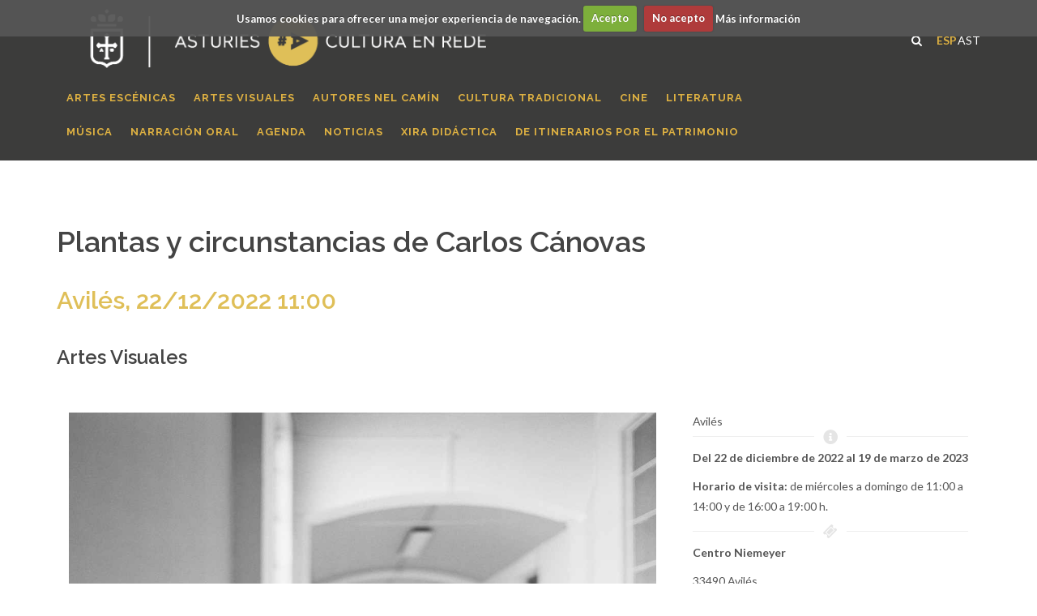

--- FILE ---
content_type: text/html; charset=UTF-8
request_url: http://asturiesculturaenrede.es/es/programacion/3516/actualidad.html
body_size: 23084
content:
<!DOCTYPE html>
<html dir="ltr" lang="en-US">
<head>

	<meta http-equiv="content-type" content="text/html; charset=utf-8" />
	<meta name="author" content="Ñu graphic" />
	<link rel="shortcut icon" type="image/png" href="/asturiesculturaenrede.png" />

	<!-- Stylesheets
	============================================= -->
	<link href="https://fonts.googleapis.com/css?family=Lato:300,400,400i,700|Raleway:300,400,500,600,700|Crete+Round:400i" rel="stylesheet" type="text/css" />
	<link rel="stylesheet" href="/css/bootstrap.css" type="text/css" />
	<link rel="stylesheet" href="/style.css" type="text/css" />
	<link rel="stylesheet" href="/css/swiper.css" type="text/css" />
	<link rel="stylesheet" href="/css/dark.css" type="text/css" />
	<link rel="stylesheet" href="/css/font-icons.css" type="text/css" />
	<link rel="stylesheet" href="/css/animate.css" type="text/css" />
	<link rel="stylesheet" href="/css/magnific-popup.css" type="text/css" />
	
	<!-- Date & Time Picker CSS -->
	<link rel="stylesheet" href="/css/components/datepicker.css" type="text/css" />
	<link rel="stylesheet" href="/css/components/timepicker.css" type="text/css" />
	<link rel="stylesheet" href="/css/components/daterangepicker.css" type="text/css" />
	
	<link rel="stylesheet" href="/css/responsive.css" type="text/css" />
	<link rel="stylesheet" href="/css/culturaenrede.css" type="text/css" />
	<meta name="viewport" content="width=device-width, initial-scale=1" />
	<meta name="description" content="Bienvenido a la página web de Asturies Cultura en Rede" />
	<meta name="robots" content="index, follow, max-snippet:-1, max-image-preview:large, max-video-preview:-1" />

	<script src='https://www.google.com/recaptcha/api.js'></script>
	
	<!-- Global site tag (gtag.js) - Google Analytics -->
	<script async src="https://www.googletagmanager.com/gtag/js?id=UA-83033778-6"></script>
	<script>
		window.dataLayer = window.dataLayer || [];
		function gtag(){dataLayer.push(arguments);}
		gtag('js', new Date());
		
		gtag('config', 'UA-83033778-6');
	</script>


	<!-- Document Title
	============================================= -->
	<title>Asturies, Cultura en Rede</title>

</head>

<body class="stretched">

	<!-- Document Wrapper
	============================================= -->
	<div id="wrapper" class="clearfix">

		<!-- Header
		============================================= -->
		<header id="header" class="sticky-style-2">

			<div class="container clearfix">

				<!-- Logo
				============================================= -->
				<div id="logo" class="divleft">
					<a href="/es/" class="standard-logo" data-dark-logo="/images/logo_cab.png"><img src="/images/logo_cab.png" alt="Asturies, Cultura en Rede"></a>
						<a href="/es/" class="retina-logo" data-dark-logo="/images/logo_cab.png"><img src="/images/logo_cab.png" alt="Asturies, Cultura en Rede"></a>
				</div><!-- #logo end -->
				
				<!-- Primary Navigation
					============================================= -->
					<nav class="primary-menu">

						<!-- Top Cart
						============================================= -->
						<div id="top-cart">
						
							<a href="#" style="float:left;width:2em;color:#DEB142"><strong>ESP</strong></a> <a style="float:left;width:2em;" href="/as/programacion/3516/actualidad.html" title="Asturiano" style="float:left;width:2em;">AST</a>
													<!--
							<a href="#" style="float:left;width:2em;">ESP</a>
							<a href="#" style="float:left;width:2em;">AST</a>
							-->
						</div><!-- #top-cart end -->

						<!-- Top Search
						============================================= -->
						<div id="top-search">
							<a href="#" id="top-search-trigger"><i class="icon-search3"></i><i class="icon-line-cross"></i></a>
							<form action="buscador.html" method="post">
							<input id="buscar" name="buscar" type="hidden" value="1" />
								<input type="text" name="cadena" class="form-control" value="" placeholder="Teclea y pulsa intro..">
							</form>
						</div><!-- #top-search end -->

					</nav><!-- #primary-menu end -->
					
			</div>

			<div id="header-wrap">

				<!-- Primary Navigation
				============================================= -->
				<nav id="primary-menu" class="style-2">

					<div class="container clearfix">

						<div id="primary-menu-trigger"><i class="icon-reorder"></i></div>

						                <ul>
                    
                    <li><a href="/es/17/artes-escnicas.html" title="ARTES ESCÉNICAS"><div>ARTES ESCÉNICAS</div></a>
<ul>
<li><a href="/es/actualidad/Convocatorias/1/artes-escnicas.html" title="CONVOCATORIAS" ><div>CONVOCATORIAS</div></a></li>
<li><a href="/es/programacion/disciplina/eventos/1/artes-escnicas.html" title="EVENTOS" ><div>EVENTOS</div></a></li>
<li><a href="/es/45/escena-en-rede.html" title="ESCENA EN REDE" ><div>ESCENA EN REDE</div></a></li>
</ul></li><li><a href="/es/22/artes-visuales.html" title="ARTES VISUALES"><div>ARTES VISUALES</div></a>
<ul>
<li><a href="/es//actualidad/Convocatorias/4/artes-plasticas.html" title="CONVOCATORIAS" ><div>CONVOCATORIAS</div></a></li>
<li><a href="/es/programacion/disciplina/eventos/3/artes-plasticas.html" title="EVENTOS" ><div>EVENTOS</div></a></li>
<li><a href="/es/47/catlogos.html" title="CATÁLOGOS" ><div>CATÁLOGOS</div></a></li>
</ul></li><li><a href="/es/56/autores-nel-camn.html" title="AUTORES NEL CAMÍN"><div>AUTORES NEL CAMÍN</div></a>
<ul>
<li><a href="/es/programacion/disciplina/eventos/13/autores-nel-camin.html" title="EVENTOS" ><div>EVENTOS</div></a></li>
<li><a href="/es/61/catlogos.html" title="CATÁLOGOS" ><div>CATÁLOGOS</div></a></li>
<li><a href="/es/62/premio-camaret-al-meyor-cantar.html" title="PREMIO CAMARETÁ AL MEYOR CANTAR" ><div>PREMIO CAMARETÁ AL MEYOR CANTAR</div></a></li>
<li><a href="/es/63/premio-la-busdonga-de-asturianada.html" title="PREMIO LA BUSDONGA DE ASTURIANADA" ><div>PREMIO LA BUSDONGA DE ASTURIANADA</div></a></li>
</ul></li><li><a href="/es/23/cultura-tradicional.html" title="CULTURA TRADICIONAL"><div>CULTURA TRADICIONAL</div></a>
<ul>
<li><a href="/es//actualidad/Convocatorias/5/cultura-tradicional.html" title="CONVOCATORIAS" ><div>CONVOCATORIAS</div></a></li>
<li><a href="/es/programacion/disciplina/eventos/8/cultura-tradicional.html" title="EVENTOS" ><div>EVENTOS</div></a></li>
</ul></li><li><a href="/es/25/cine.html" title="CINE"><div>CINE</div></a>
<ul>
<li><a href="/es//actualidad/Convocatorias/7/cine.html" title="CONVOCATORIAS" ><div>CONVOCATORIAS</div></a></li>
<li><a href="/es/programacion/disciplina/eventos/4/cine.html" title="EVENTOS" ><div>EVENTOS</div></a></li>
</ul></li><li><a href="/es/24/literatura.html" title="LITERATURA" style="margin-right:250px"><div>LITERATURA</div></a>
<ul>
<li><a href="/es//actualidad/Convocatorias/3/literatura.html" title="CONVOCATORIAS" ><div>CONVOCATORIAS</div></a></li>
<li><a href="/es/programacion/disciplina/eventos/5/literatura.html" title="EVENTOS" ><div>EVENTOS</div></a></li>
<li><a href="/es/52/selmana-de-les-lletres-asturianes.html" title="SELMANA DE LES LLETRES ASTURIANES" ><div>SELMANA DE LES LLETRES ASTURIANES</div></a></li>
<li><a href="/es/54/reguerada-fest.html" title="REGUERADA FEST" ><div>REGUERADA FEST</div></a></li>
</ul></li><li><a href="/es/21/msica.html" title="MÚSICA"><div>MÚSICA</div></a>
<ul>
<li><a href="/es//actualidad/Convocatorias/2/musica.html" title="CONVOCATORIAS" ><div>CONVOCATORIAS</div></a></li>
<li><a href="/es/programacion/disciplina/eventos/6/musica.html" title="EVENTOS" ><div>EVENTOS</div></a></li>
<li><a href="/es/46/msica-en-rede.html" title="MÚSICA EN REDE" ><div>MÚSICA EN REDE</div></a></li>
</ul></li><li><a href="/es/58/narracin-oral.html" title="NARRACIÓN ORAL"><div>NARRACIÓN ORAL</div></a>
<ul>
<li><a href="https://www.asturiesculturaenrede.es/es/actualidad/Convocatorias/11/narracionoral.html" title="CONVOCATORIAS" target="_blank"><div>CONVOCATORIAS</div></a></li>
<li><a href="https://www.asturiesculturaenrede.es/es/programacion/disciplina/eventos/17/narracionoral.html" title="EVENTOS" target="_blank"><div>EVENTOS</div></a></li>
</ul></li><li><a href="/es/programacion.html" title="AGENDA"><div>AGENDA</div></a>
<ul>
<li><a href="/es//programacion/eventos-anteriores.html" title="EVENTOS ANTERIORES" target="_blank"><div>EVENTOS ANTERIORES</div></a></li>
</ul></li><li><a href="/es/actualidad.html" title="NOTICIAS"><div>NOTICIAS</div></a></li>
<li><a href="/es/67/xira-didctica.html" title="XIRA DIDÁCTICA"><div>XIRA DIDÁCTICA</div></a>
<ul>
<li><a href="/es/actualidad/Convocatorias/12/xira-didctica.html" title="CONVOCATORIAS" target="_blank"><div>CONVOCATORIAS</div></a></li>
<li><a href="/es/69/prueba-piloto.html" title="PRUEBA PILOTO" target="_blank"><div>PRUEBA PILOTO</div></a></li>
</ul></li><li><a href="/es/70/de-itinerarios-por-el-patrimonio.html" title="DE ITINERARIOS POR EL PATRIMONIO"><div>DE ITINERARIOS POR EL PATRIMONIO</div></a>
<ul>
<li><a href="https://www.asturiesculturaenrede.es/es/programacion/disciplina/eventos/19/itinerarios.html" title="SALIDAS" target="_blank"><div>SALIDAS</div></a></li>
</ul></li>                    
                </ul>

					</div>

				</nav><!-- #primary-menu end -->

			</div>

		</header><!-- #header end -->

		<!-- Page Title
		============================================= -->
		<section id="page-title" class="page-title-center">
		<div class="container clearfix">
			<ol class="breadcrumb">
			
				
			</ol>
		</div>
		</section><!-- #page-title end -->

		<!-- Content
		============================================= -->
		<section id="content">

			<div class="content-wrap">

	<div class="container clearfix">
	
				
					
		<h1>Plantas y circunstancias de Carlos Cánovas</h1>
		<h2 style="color: #DFBF58">Avil&eacute;s, 22/12/2022 11:00</h2>
		<h3>Artes Visuales</h3>
		<div class="col_full"></div>
		<div class="container clearfix" style="margin-bottom:2em">
			<div class="col_two_third" style="margin-bottom:0">
			
								
									
										<div class="col_full"><img src="/uploads/fotos/3mrSCZxh385SxvexUFWNBt48wUhBj8D8.jpg" alt="Plantas y circunstancias de Carlos Cánovas" /></div>
					
							</div>

			<div class="col_one_third col_last" style="margin-bottom:0">
				<div class="col_full" style="margin-bottom:0em;padding-top:0">Avilés</div>				<div class="divider divider-center" style="margin:0"><i class="icon-info-circle"></i></div><div class="col_full" style="margin-bottom:0em;padding-top:0"><p><strong>Del 22 de diciembre de 2022 al 19 de marzo de 2023</strong></p>
<p><strong>Horario de visita:</strong> de mi&eacute;rcoles a domingo de 11:00 a 14:00 y de 16:00 a 19:00 h.</p></div>				<div class="divider divider-center" style="margin:0"><i class="icon-ticket"></i></div><div class="col_full" style="margin-bottom:0"><p><strong>Centro Niemeyer&nbsp;</strong></p>
<p>33490 Avil&eacute;s</p>
<p>T:&nbsp;984 835 031</p>
<p><a href="https://www.centroniemeyer.es/" target="_blank">M&aacute;s informaci&oacute;n</a></p></div>				<div class="divider divider-center" style="margin:0em"><i class="icon-euro"></i></div><div class="col_full"style="margin-bottom:0em;padding-bottom:0"><p><strong>Precio:</strong>&nbsp;4 &euro;. Reducida 3 &euro; para socios del&nbsp;<a href="http://www.clubculturaasturias.com/" target="_blank">Club Cultura Asturias</a>&nbsp;y&nbsp;<a href="http://www.centroniemeyer.es/prensa/descuentos-del-pasaporte-cultural/" target="_blank">Pasaporte Cultural</a>.&nbsp;</p>
<p><strong>Venta de entradas:</strong>&nbsp;<a href="https://www.centroniemeyer.es/" target="_blank">Centro Niemeyer</a>,&nbsp;<a href="http://www.laboralciudaddelacultura.com/6/informacin/17/la-recepcin-de-la-laboral.html" target="_blank">Laboral Ciudad de la Cultura</a>,&nbsp;<a href="http://www.laboralciudaddelacultura.com/noticias/1299/nuevo-punto-de-venta-de-entradas-en-oviedo.html" target="_blank">CITPA</a>&nbsp;y&nbsp;<a href="https://entradas.liberbank.es/centroniemeyer/public/janto/main.php" target="_blank">Unientradas.es</a></p></div>							</div>
			
		</div>
		
		<div class="clear"></div>
			
				<div class="col_full" style="font-size: 1.1em"><p>La mirada serena de Carlos C&aacute;novas (Albacete, 1951) llega a la Sala de Fotograf&iacute;a del Centro Niemeyer con casi un centenar de obras realizadas a lo largo de m&aacute;s de cuarenta a&ntilde;os. Esta exposici&oacute;n ofrecer&aacute; al p&uacute;blico asturiano su trabajo fotogr&aacute;fico sobre el mundo vegetal en cinco series de im&aacute;genes: Plantas dolientes, Para una pared, Vida secreta, Paisajes rec&oacute;nditos y Naturaleza y control.</p>
<p>La muestra <em>Plantas y circunstancias</em> recoge sus fotograf&iacute;as en relaci&oacute;n con el mundo vegetal en esas cinco series que abarcan desde comienzos de los a&ntilde;os ochenta hasta este mismo a&ntilde;o 2022.</p></div>
		
		<div class="clear"></div>
			
		<div class="col_full" style="font-size: 1.1em">
									
						   
		</div>
		

		

		
				
	</div>
	
	<div class="container clearfix">
	<div class="col_full clearfix">
						<h1><img src="/images/h1.png" alt="&Uacute;ltimos V&iacute;deos" style="margin-right: 0.5em" /><a href="actualidad.html" title="Agenda Cultural" style="color:#2f2f2f">Noticias</a></h1>
						</div>
						
						<div class="col_one_third"><img src="/uploads/fotos/9PGWxXvr6BWpLe6RSPjjgM2J9PCvvEaL.jpg" title="Convocatoria selección proyectos para III Música en Rede, alcuentru profesional" class="col-sm-12 col-xs-12" style="margin:0;padding:0;height:225px" /><p class="album">12/01/2026</p><p class="autor"><a href="/es/actualidad/409/convocatoria-seleccin-proyectos-para-iii-msica-en-rede-alcuentru-profesional.html" title="Convocatoria selección proyectos para III Música en Rede, alcuentru profesional" style="color: #2f2f2f;">Convocatoria selección proyectos para III Música en Rede, alcuentru profesional</a></p></div><div class="col_one_third"><img src="/uploads/fotos/z9ZzDeyCqVuv5GMFTsPXiyWCfmAPciC5.png" title="Proyectos seleccionados artes escénicas 1º semestre 2026" class="col-sm-12 col-xs-12" style="margin:0;padding:0;height:225px" /><p class="album">23/12/2025</p><p class="autor"><a href="/es/actualidad/416/proyectos-seleccionados-artes-escnicas-1-semestre-2026.html" title="Proyectos seleccionados artes escénicas 1º semestre 2026" style="color: #2f2f2f;">Proyectos seleccionados artes escénicas 1º semestre 2026</a></p></div><div class="col_one_third col_last"><img src="/uploads/fotos/SawiVgVXin2qXrPA2JHuw8M2qwrmwN2D.png" title="Proyectos seleccionados música 1º semestre 2026" class="col-sm-12 col-xs-12" style="margin:0;padding:0;height:225px" /><p class="album">23/12/2025</p><p class="autor"><a href="/es/actualidad/415/proyectos-seleccionados-msica-1-semestre-2026.html" title="Proyectos seleccionados música 1º semestre 2026" style="color: #2f2f2f;">Proyectos seleccionados música 1º semestre 2026</a></p></div>							
						<div class="clear"></div>
					</div>
    
	</div>
	</div>

		
		

		</section><!-- #content end -->

		<!-- Footer
		============================================= -->
		<footer id="footer" class="dark" style="background-color: #F5F5F5">

			<!-- Copyrights
			============================================= -->
			<div id="copyrights" style="padding-top:0;padding-bottom:0">

				<div class="container clearfix">

					<div class="col_one_fifth" style="padding-top:2em;margin-right:0">
						<img src="/images/footer-logo.png" alt="Footer Logo" class="footer-logo" style="width: 100%">

						<!--Copyrights &copy; 2014 All Rights Reserved by Canvas Inc.-->
					</div>

					<div class="col_four_fifth col_last tright" style="padding-top: 3em">
						<div class="copyrights-menu copyright-links fright col_full clearfix" style="text-align: right;color: #555">
							<a href="/66/aviso-legal.html" title="Aviso Legal">Aviso Legal</a>/<a href="/5/politica-privacidad.html">Pol&iacute;tica privacidad y RRSS</a>/<a href="/40/politica-cookies.html">Pol&iacute;tica cookies</a>/<a href="/es/mapa-sitio.html">Mapa web</a>/<a href="https://www.turismoasturias.es/web/infoasturiasempresas/perfil-del-contratante" target="_blank">Perfil contratante</a>/<a href="/contacto.html">Contacto</a>
						</div>
						<div class="fright clearfix">
							<a href="https://www.facebook.com/AsturiesCulturaenRede" class="social-icon si-small si-borderless nobottommargin si-facebook" target="_blank">
								<i class="icon-facebook"></i>
								<i class="icon-facebook"></i>
							</a>

							<a href="https://twitter.com/AgendaCulturaPA" class="social-icon si-small si-borderless nobottommargin si-twitter" target="_blank">
								<i class="icon-twitter"></i>
								<i class="icon-twitter"></i>
							</a>

							<a href="https://www.instagram.com/AsturiesCulturaenRede/" class="social-icon si-small si-borderless nobottommargin  si-instagram" title="Instagram" target="_blank">
									<i class="icon-instagram"></i>
									<i class="icon-instagram"></i>
							</a>
							
							<a href="https://www.youtube.com/channel/UCQ9Z0te4zP6Fu0f7e5fclkg" class="social-icon si-small si-borderless nobottommargin  si-youtube" title="Youtube" target="_blank">
									<i class="icon-youtube"></i>
									<i class="icon-youtube"></i>
							</a>
								
						</div>
					</div>

				</div>

			</div><!-- #copyrights end -->

		</footer><!-- #footer end -->

	</div><!-- #wrapper end -->

	<!-- Go To Top
	============================================= -->
	<div id="gotoTop" class="icon-angle-up"></div>

	<!-- External JavaScripts
	============================================= -->
	<script src="/js/jquery.js"></script>
	<script src="/js/plugins.js"></script>

	<!-- Footer Scripts
	============================================= -->
	<script src="/js/functions.js"></script>
	
	<!-- Date & Time Picker JS -->
	<script src="/js/components/moment.js"></script>
	<script src="/js/components/datepicker.js"></script>
	<script src="/js/components/timepicker.js"></script>

	<!-- Include Date Range Picker -->
	<script src="/js/components/daterangepicker.js"></script>

	<script>
		$(function() {
			$('.travel-date-group .default').datepicker({
				autoclose: true,
				startDate: "today",
			});

			$('.travel-date-group .today').datepicker({
				autoclose: true,
				startDate: "today",
				format: "yyyy-mm-dd",
				todayHighlight: true
			});

			$('.travel-date-group .past-enabled').datepicker({
				autoclose: true,
			});

			$('.travel-date-group .format').datepicker({
				autoclose: true,
				format: "dd-mm-yyyy",
			});

			$('.travel-date-group .autoclose').datepicker();

			$('.travel-date-group .disabled-week').datepicker({
				autoclose: true,
				daysOfWeekDisabled: "0"
			});

			$('.travel-date-group .highlighted-week').datepicker({
				autoclose: true,
				daysOfWeekHighlighted: "0"
			});

			$('.travel-date-group .mnth').datepicker({
				autoclose: true,
				minViewMode: 1,
				format: "mm/yy"
			});

			$('.travel-date-group .multidate').datepicker({
				multidate: true,
				multidateSeparator: " , "
			});

			$('.travel-date-group .input-daterange').datepicker({
				autoclose: true
			});

			$('.travel-date-group .inline-calendar').datepicker();

			$('.datetimepicker').datetimepicker({
				showClose: true
			});

			$('.datetimepicker1').datetimepicker({
				format: 'LT',
				showClose: true
			});

			$('.datetimepicker2').datetimepicker({
				inline: true,
				sideBySide: true
			});

			$('.datetimepicker3').datetimepicker();

		});

		$(function() {
			// .daterange1
			$(".daterange1").daterangepicker({
				"buttonClasses": "button button-rounded button-mini nomargin",
				"applyClass": "button-color",
				"cancelClass": "button-light"
			});

			// .daterange2
			$(".daterange2").daterangepicker({
				"opens": "center",
				timePicker: true,
				timePickerIncrement: 30,
				locale: {
					format: 'MM/DD/YYYY h:mm A'
				},
				"buttonClasses": "button button-rounded button-mini nomargin",
				"applyClass": "button-color",
				"cancelClass": "button-light"
			});

			// .daterange3
			$(".daterange3").daterangepicker({
				singleDatePicker: true,
				showDropdowns: true
			},
			function(start, end, label) {
				var years = moment().diff(start, 'years');
				alert("You are " + years + " years old.");
			});

			// reportrange
			function cb(start, end) {
				$(".reportrange span").html(start.format('MMMM D, YYYY') + ' - ' + end.format('MMMM D, YYYY'));
			}
			cb(moment().subtract(29, 'days'), moment());

			$(".reportrange").daterangepicker({
				"buttonClasses": "button button-rounded button-mini nomargin",
				"applyClass": "button-color",
				"cancelClass": "button-light",
				ranges: {
				   'Today': [moment(), moment()],
				   'Yesterday': [moment().subtract(1, 'days'), moment().subtract(1, 'days')],
				   'Last 7 Days': [moment().subtract(6, 'days'), moment()],
				   'Last 30 Days': [moment().subtract(29, 'days'), moment()],
				   'This Month': [moment().startOf('month'), moment().endOf('month')],
				   'Last Month': [moment().subtract(1, 'month').startOf('month'), moment().subtract(1, 'month').endOf('month')]
				}
			}, cb);

			// .daterange4
			$(".daterange4").daterangepicker({
				autoUpdateInput: false,
				locale: {
					cancelLabel: 'Clear'
				},
				"buttonClasses": "button button-rounded button-mini nomargin",
				"applyClass": "button-color",
				"cancelClass": "button-light"
			});

			$(".daterange4").on('apply.daterangepicker', function(ev, picker) {
				$(this).val(picker.startDate.format('MM/DD/YYYY') + ' - ' + picker.endDate.format('MM/DD/YYYY'));
			});

			$(".daterange4").on('cancel.daterangepicker', function(ev, picker) {
				$(this).val('');
			});

		});

	</script>

<!-- Mensaje CookieCuttr -->
    <script type="text/javascript" src="/js/jquery-cookie-master/src/jquery.cookie.js"></script>
    <script type="text/javascript" src="/js/cookieCuttr/jquery.cookiecuttr.js"></script>
    <script type="text/javascript" src="/js/cookieCuttr/functions.js"></script>
    <link rel="stylesheet" type="text/css" media="all" href="/js/cookieCuttr/cookiecuttr.css"/>

    <script type="text/javascript">
      jQuery(document).ready(function () {
        jQuery.cookieCuttr({
          cookieDeclineButton: true,
          cookiePolicyLink: true,
          cookieAnalyticsMessage: "Usamos cookies para ofrecer una mejor experiencia de navegaci&oacute;n.",
          cookieAcceptButtonText: "Acepto",
          cookieDeclineButtonText: "No acepto",
          cookieWhatAreLinkText: "M&aacute;s informaci&oacute;n",
          cookieWhatAreTheyLink: "/40/politica-cookies.html"
        });
      });
    </script>
</body>
</html>

--- FILE ---
content_type: text/css
request_url: http://asturiesculturaenrede.es/css/culturaenrede.css
body_size: 3726
content:
#page-title{
padding: 1em 0;	
background-color: #3C3C3B;
border: none;
}

#header {
	background-color: #3C3C3B;
	border: none;
}

#header.sticky-header #header-wrap {
	background-color: #3C3C3B;
	border: none;
}

#header.full-header #logo {
	border:none;
}

#header.sticky-header:not(.static-sticky), #header.sticky-header:not(.static-sticky) #header-wrap, #header.sticky-header:not(.static-sticky):not(.sticky-style-2):not(.sticky-style-3) #logo img {

    height: 90px;

}

#top-search a, #top-cart > a, #side-panel-trigger a {
	color: #fff;
}

#primary-menu ul li > a {
	padding:10px;
	color: #DEB142;
}

#primary-menu.style-2 {
	border:none;
}

#primary-menu.style-2 > div > ul > li > a {

    padding-top: 10px;
    padding-bottom: 10px;

}


h1.img{
	margin-right: 1em;
}

.breadcrumb {
	margin: 0 0 0 !important;
	font-size: 18px;
	color: #DEB142;
}

.breadcrumb a{
	color: #DEB142;
}

.breadcrumb .current a {
	color: #fff;
	font-weight: bolder;
}

.breadcrumb-item + .breadcrumb-item::before {
	color: #DEB142;	
}

.album {
	color: #DEB142;
	margin-bottom: 5px;
	border-bottom: 1px solid #DEB142;
}

p.autor{
	margin-bottom: 5px;
	color: #555555;
	height:75px;
}

a.autor{
	color: #DEB142;
}

.grupo{
	color: #DEB142;
}

.titulo{
	margin-bottom: 5px;
}

a.titulo{
	color:#555;
}

.dark .copyright-links a {
	color: #555555;
}

.dark .copyright-links a:hover {
	color: #DEB142;
	font-weight: bolder;
}

h1{
	line-height: 40px;
}

h1.img{
	vertical-align: top;
}

.input-group-addon:not(:first-child):not(:last-child), .input-group-btn:not(:first-child):not(:last-child), .input-group .form-control:not(:first-child):not(:last-child) {

    height:34px;
	border-radius: 100px 0px 0px 100px;
	-moz-border-radius: 100px 0px 0px 100px;
	-webkit-border-radius: 100px 0px 0px 100px;
	border: 0px hidden #fff;
	color: #aaa;
	background-color: #fff;

}

.buscador{
	height:34px;
	border-radius: 100px 0px 0px 100px;
	-moz-border-radius: 100px 0px 0px 100px;
	-webkit-border-radius: 100px 0px 0px 100px;
	border: 0px hidden #fff;
	color: #aaa;
	background-color: #fff;
}

.btn-buscar{
	height:34px;
	border-radius: 0px 100px 100px 0px;
	-moz-border-radius: 0px 100px 100px 0px;
	-webkit-border-radius: 0px 100px 100px 0px;
	border: 0px hidden #fff;
	color: #aaa;
	background-color: #fff;
}

.btn-link, .page-link, .page-link:hover, .page-link:focus {

    color: #DEB142;

}

.page-item.active .page-link, .page-link:hover, .page-link:focus {

    color: #FFF !important;
    background-color: #DEB142 !important;
    border-color: #DEB142 !important;

}

.slider-caption:not(.dark), .slider-caption:not(.dark) h2 {

    color: #fff;
    text-shadow: none;

}

.slider-caption p {

    color:#DEB142;
	background-color: rgba(0,0,0,0.5);
	padding-left:2em;

}

#primary-menu ul li > a:hover {

    color: #fff;

}

#primary-menu ul ul:not(.mega-menu-column), #primary-menu ul li .mega-menu-content {

    border-top: 2px solid #DEB142;

	
}

#primary-menu ul ul li > a:hover {
	color:#DEB142;
}

p, pre, ul, ol, dl, dd, blockquote, address, table, fieldset, form {

    margin-bottom: 10px;

}

.slider-caption:not(.dark), .slider-caption:not(.dark) h2 {

    background-color: rgba(0,0,0,0.5);

}

.slider-caption p {

    margin-bottom: 0px;
}

.slider-caption h2 {

    font-size: 2rem;
    letter-spacing: 2px;
    text-transform: uppercase;
    font-weight: 700;
    line-height: 1;
    margin-bottom: 0;
	padding: 1em;

}

#top-search form {

    margin: 0;
    top: 100px;
    left: 20px;

}


--- FILE ---
content_type: application/javascript
request_url: http://asturiesculturaenrede.es/js/components/moment.js
body_size: 131542
content:
//! moment.js
//! version : 2.20.1
//! authors : Tim Wood, Iskren Chernev, Moment.js contributors
//! license : MIT
//! momentjs.com

;(function (global, factory) {
    typeof exports === 'object' && typeof module !== 'undefined' ? module.exports = factory() :
    typeof define === 'function' && define.amd ? define(factory) :
    global.moment = factory()
}(this, (function () { 'use strict';

var hookCallback;

function hooks () {
    return hookCallback.apply(null, arguments);
}

// This is done to register the method called with moment()
// without creating circular dependencies.
function setHookCallback (callback) {
    hookCallback = callback;
}

function isArray(input) {
    return input instanceof Array || Object.prototype.toString.call(input) === '[object Array]';
}

function isObject(input) {
    // IE8 will treat undefined and null as object if it wasn't for
    // input != null
    return input != null && Object.prototype.toString.call(input) === '[object Object]';
}

function isObjectEmpty(obj) {
    if (Object.getOwnPropertyNames) {
        return (Object.getOwnPropertyNames(obj).length === 0);
    } else {
        var k;
        for (k in obj) {
            if (obj.hasOwnProperty(k)) {
                return false;
            }
        }
        return true;
    }
}

function isUndefined(input) {
    return input === void 0;
}

function isNumber(input) {
    return typeof input === 'number' || Object.prototype.toString.call(input) === '[object Number]';
}

function isDate(input) {
    return input instanceof Date || Object.prototype.toString.call(input) === '[object Date]';
}

function map(arr, fn) {
    var res = [], i;
    for (i = 0; i < arr.length; ++i) {
        res.push(fn(arr[i], i));
    }
    return res;
}

function hasOwnProp(a, b) {
    return Object.prototype.hasOwnProperty.call(a, b);
}

function extend(a, b) {
    for (var i in b) {
        if (hasOwnProp(b, i)) {
            a[i] = b[i];
        }
    }

    if (hasOwnProp(b, 'toString')) {
        a.toString = b.toString;
    }

    if (hasOwnProp(b, 'valueOf')) {
        a.valueOf = b.valueOf;
    }

    return a;
}

function createUTC (input, format, locale, strict) {
    return createLocalOrUTC(input, format, locale, strict, true).utc();
}

function defaultParsingFlags() {
    // We need to deep clone this object.
    return {
        empty           : false,
        unusedTokens    : [],
        unusedInput     : [],
        overflow        : -2,
        charsLeftOver   : 0,
        nullInput       : false,
        invalidMonth    : null,
        invalidFormat   : false,
        userInvalidated : false,
        iso             : false,
        parsedDateParts : [],
        meridiem        : null,
        rfc2822         : false,
        weekdayMismatch : false
    };
}

function getParsingFlags(m) {
    if (m._pf == null) {
        m._pf = defaultParsingFlags();
    }
    return m._pf;
}

var some;
if (Array.prototype.some) {
    some = Array.prototype.some;
} else {
    some = function (fun) {
        var t = Object(this);
        var len = t.length >>> 0;

        for (var i = 0; i < len; i++) {
            if (i in t && fun.call(this, t[i], i, t)) {
                return true;
            }
        }

        return false;
    };
}

function isValid(m) {
    if (m._isValid == null) {
        var flags = getParsingFlags(m);
        var parsedParts = some.call(flags.parsedDateParts, function (i) {
            return i != null;
        });
        var isNowValid = !isNaN(m._d.getTime()) &&
            flags.overflow < 0 &&
            !flags.empty &&
            !flags.invalidMonth &&
            !flags.invalidWeekday &&
            !flags.weekdayMismatch &&
            !flags.nullInput &&
            !flags.invalidFormat &&
            !flags.userInvalidated &&
            (!flags.meridiem || (flags.meridiem && parsedParts));

        if (m._strict) {
            isNowValid = isNowValid &&
                flags.charsLeftOver === 0 &&
                flags.unusedTokens.length === 0 &&
                flags.bigHour === undefined;
        }

        if (Object.isFrozen == null || !Object.isFrozen(m)) {
            m._isValid = isNowValid;
        }
        else {
            return isNowValid;
        }
    }
    return m._isValid;
}

function createInvalid (flags) {
    var m = createUTC(NaN);
    if (flags != null) {
        extend(getParsingFlags(m), flags);
    }
    else {
        getParsingFlags(m).userInvalidated = true;
    }

    return m;
}

// Plugins that add properties should also add the key here (null value),
// so we can properly clone ourselves.
var momentProperties = hooks.momentProperties = [];

function copyConfig(to, from) {
    var i, prop, val;

    if (!isUndefined(from._isAMomentObject)) {
        to._isAMomentObject = from._isAMomentObject;
    }
    if (!isUndefined(from._i)) {
        to._i = from._i;
    }
    if (!isUndefined(from._f)) {
        to._f = from._f;
    }
    if (!isUndefined(from._l)) {
        to._l = from._l;
    }
    if (!isUndefined(from._strict)) {
        to._strict = from._strict;
    }
    if (!isUndefined(from._tzm)) {
        to._tzm = from._tzm;
    }
    if (!isUndefined(from._isUTC)) {
        to._isUTC = from._isUTC;
    }
    if (!isUndefined(from._offset)) {
        to._offset = from._offset;
    }
    if (!isUndefined(from._pf)) {
        to._pf = getParsingFlags(from);
    }
    if (!isUndefined(from._locale)) {
        to._locale = from._locale;
    }

    if (momentProperties.length > 0) {
        for (i = 0; i < momentProperties.length; i++) {
            prop = momentProperties[i];
            val = from[prop];
            if (!isUndefined(val)) {
                to[prop] = val;
            }
        }
    }

    return to;
}

var updateInProgress = false;

// Moment prototype object
function Moment(config) {
    copyConfig(this, config);
    this._d = new Date(config._d != null ? config._d.getTime() : NaN);
    if (!this.isValid()) {
        this._d = new Date(NaN);
    }
    // Prevent infinite loop in case updateOffset creates new moment
    // objects.
    if (updateInProgress === false) {
        updateInProgress = true;
        hooks.updateOffset(this);
        updateInProgress = false;
    }
}

function isMoment (obj) {
    return obj instanceof Moment || (obj != null && obj._isAMomentObject != null);
}

function absFloor (number) {
    if (number < 0) {
        // -0 -> 0
        return Math.ceil(number) || 0;
    } else {
        return Math.floor(number);
    }
}

function toInt(argumentForCoercion) {
    var coercedNumber = +argumentForCoercion,
        value = 0;

    if (coercedNumber !== 0 && isFinite(coercedNumber)) {
        value = absFloor(coercedNumber);
    }

    return value;
}

// compare two arrays, return the number of differences
function compareArrays(array1, array2, dontConvert) {
    var len = Math.min(array1.length, array2.length),
        lengthDiff = Math.abs(array1.length - array2.length),
        diffs = 0,
        i;
    for (i = 0; i < len; i++) {
        if ((dontConvert && array1[i] !== array2[i]) ||
            (!dontConvert && toInt(array1[i]) !== toInt(array2[i]))) {
            diffs++;
        }
    }
    return diffs + lengthDiff;
}

function warn(msg) {
    if (hooks.suppressDeprecationWarnings === false &&
            (typeof console !==  'undefined') && console.warn) {
        console.warn('Deprecation warning: ' + msg);
    }
}

function deprecate(msg, fn) {
    var firstTime = true;

    return extend(function () {
        if (hooks.deprecationHandler != null) {
            hooks.deprecationHandler(null, msg);
        }
        if (firstTime) {
            var args = [];
            var arg;
            for (var i = 0; i < arguments.length; i++) {
                arg = '';
                if (typeof arguments[i] === 'object') {
                    arg += '\n[' + i + '] ';
                    for (var key in arguments[0]) {
                        arg += key + ': ' + arguments[0][key] + ', ';
                    }
                    arg = arg.slice(0, -2); // Remove trailing comma and space
                } else {
                    arg = arguments[i];
                }
                args.push(arg);
            }
            warn(msg + '\nArguments: ' + Array.prototype.slice.call(args).join('') + '\n' + (new Error()).stack);
            firstTime = false;
        }
        return fn.apply(this, arguments);
    }, fn);
}

var deprecations = {};

function deprecateSimple(name, msg) {
    if (hooks.deprecationHandler != null) {
        hooks.deprecationHandler(name, msg);
    }
    if (!deprecations[name]) {
        warn(msg);
        deprecations[name] = true;
    }
}

hooks.suppressDeprecationWarnings = false;
hooks.deprecationHandler = null;

function isFunction(input) {
    return input instanceof Function || Object.prototype.toString.call(input) === '[object Function]';
}

function set (config) {
    var prop, i;
    for (i in config) {
        prop = config[i];
        if (isFunction(prop)) {
            this[i] = prop;
        } else {
            this['_' + i] = prop;
        }
    }
    this._config = config;
    // Lenient ordinal parsing accepts just a number in addition to
    // number + (possibly) stuff coming from _dayOfMonthOrdinalParse.
    // TODO: Remove "ordinalParse" fallback in next major release.
    this._dayOfMonthOrdinalParseLenient = new RegExp(
        (this._dayOfMonthOrdinalParse.source || this._ordinalParse.source) +
            '|' + (/\d{1,2}/).source);
}

function mergeConfigs(parentConfig, childConfig) {
    var res = extend({}, parentConfig), prop;
    for (prop in childConfig) {
        if (hasOwnProp(childConfig, prop)) {
            if (isObject(parentConfig[prop]) && isObject(childConfig[prop])) {
                res[prop] = {};
                extend(res[prop], parentConfig[prop]);
                extend(res[prop], childConfig[prop]);
            } else if (childConfig[prop] != null) {
                res[prop] = childConfig[prop];
            } else {
                delete res[prop];
            }
        }
    }
    for (prop in parentConfig) {
        if (hasOwnProp(parentConfig, prop) &&
                !hasOwnProp(childConfig, prop) &&
                isObject(parentConfig[prop])) {
            // make sure changes to properties don't modify parent config
            res[prop] = extend({}, res[prop]);
        }
    }
    return res;
}

function Locale(config) {
    if (config != null) {
        this.set(config);
    }
}

var keys;

if (Object.keys) {
    keys = Object.keys;
} else {
    keys = function (obj) {
        var i, res = [];
        for (i in obj) {
            if (hasOwnProp(obj, i)) {
                res.push(i);
            }
        }
        return res;
    };
}

var defaultCalendar = {
    sameDay : '[Today at] LT',
    nextDay : '[Tomorrow at] LT',
    nextWeek : 'dddd [at] LT',
    lastDay : '[Yesterday at] LT',
    lastWeek : '[Last] dddd [at] LT',
    sameElse : 'L'
};

function calendar (key, mom, now) {
    var output = this._calendar[key] || this._calendar['sameElse'];
    return isFunction(output) ? output.call(mom, now) : output;
}

var defaultLongDateFormat = {
    LTS  : 'h:mm:ss A',
    LT   : 'h:mm A',
    L    : 'MM/DD/YYYY',
    LL   : 'MMMM D, YYYY',
    LLL  : 'MMMM D, YYYY h:mm A',
    LLLL : 'dddd, MMMM D, YYYY h:mm A'
};

function longDateFormat (key) {
    var format = this._longDateFormat[key],
        formatUpper = this._longDateFormat[key.toUpperCase()];

    if (format || !formatUpper) {
        return format;
    }

    this._longDateFormat[key] = formatUpper.replace(/MMMM|MM|DD|dddd/g, function (val) {
        return val.slice(1);
    });

    return this._longDateFormat[key];
}

var defaultInvalidDate = 'Invalid date';

function invalidDate () {
    return this._invalidDate;
}

var defaultOrdinal = '%d';
var defaultDayOfMonthOrdinalParse = /\d{1,2}/;

function ordinal (number) {
    return this._ordinal.replace('%d', number);
}

var defaultRelativeTime = {
    future : 'in %s',
    past   : '%s ago',
    s  : 'a few seconds',
    ss : '%d seconds',
    m  : 'a minute',
    mm : '%d minutes',
    h  : 'an hour',
    hh : '%d hours',
    d  : 'a day',
    dd : '%d days',
    M  : 'a month',
    MM : '%d months',
    y  : 'a year',
    yy : '%d years'
};

function relativeTime (number, withoutSuffix, string, isFuture) {
    var output = this._relativeTime[string];
    return (isFunction(output)) ?
        output(number, withoutSuffix, string, isFuture) :
        output.replace(/%d/i, number);
}

function pastFuture (diff, output) {
    var format = this._relativeTime[diff > 0 ? 'future' : 'past'];
    return isFunction(format) ? format(output) : format.replace(/%s/i, output);
}

var aliases = {};

function addUnitAlias (unit, shorthand) {
    var lowerCase = unit.toLowerCase();
    aliases[lowerCase] = aliases[lowerCase + 's'] = aliases[shorthand] = unit;
}

function normalizeUnits(units) {
    return typeof units === 'string' ? aliases[units] || aliases[units.toLowerCase()] : undefined;
}

function normalizeObjectUnits(inputObject) {
    var normalizedInput = {},
        normalizedProp,
        prop;

    for (prop in inputObject) {
        if (hasOwnProp(inputObject, prop)) {
            normalizedProp = normalizeUnits(prop);
            if (normalizedProp) {
                normalizedInput[normalizedProp] = inputObject[prop];
            }
        }
    }

    return normalizedInput;
}

var priorities = {};

function addUnitPriority(unit, priority) {
    priorities[unit] = priority;
}

function getPrioritizedUnits(unitsObj) {
    var units = [];
    for (var u in unitsObj) {
        units.push({unit: u, priority: priorities[u]});
    }
    units.sort(function (a, b) {
        return a.priority - b.priority;
    });
    return units;
}

function zeroFill(number, targetLength, forceSign) {
    var absNumber = '' + Math.abs(number),
        zerosToFill = targetLength - absNumber.length,
        sign = number >= 0;
    return (sign ? (forceSign ? '+' : '') : '-') +
        Math.pow(10, Math.max(0, zerosToFill)).toString().substr(1) + absNumber;
}

var formattingTokens = /(\[[^\[]*\])|(\\)?([Hh]mm(ss)?|Mo|MM?M?M?|Do|DDDo|DD?D?D?|ddd?d?|do?|w[o|w]?|W[o|W]?|Qo?|YYYYYY|YYYYY|YYYY|YY|gg(ggg?)?|GG(GGG?)?|e|E|a|A|hh?|HH?|kk?|mm?|ss?|S{1,9}|x|X|zz?|ZZ?|.)/g;

var localFormattingTokens = /(\[[^\[]*\])|(\\)?(LTS|LT|LL?L?L?|l{1,4})/g;

var formatFunctions = {};

var formatTokenFunctions = {};

// token:    'M'
// padded:   ['MM', 2]
// ordinal:  'Mo'
// callback: function () { this.month() + 1 }
function addFormatToken (token, padded, ordinal, callback) {
    var func = callback;
    if (typeof callback === 'string') {
        func = function () {
            return this[callback]();
        };
    }
    if (token) {
        formatTokenFunctions[token] = func;
    }
    if (padded) {
        formatTokenFunctions[padded[0]] = function () {
            return zeroFill(func.apply(this, arguments), padded[1], padded[2]);
        };
    }
    if (ordinal) {
        formatTokenFunctions[ordinal] = function () {
            return this.localeData().ordinal(func.apply(this, arguments), token);
        };
    }
}

function removeFormattingTokens(input) {
    if (input.match(/\[[\s\S]/)) {
        return input.replace(/^\[|\]$/g, '');
    }
    return input.replace(/\\/g, '');
}

function makeFormatFunction(format) {
    var array = format.match(formattingTokens), i, length;

    for (i = 0, length = array.length; i < length; i++) {
        if (formatTokenFunctions[array[i]]) {
            array[i] = formatTokenFunctions[array[i]];
        } else {
            array[i] = removeFormattingTokens(array[i]);
        }
    }

    return function (mom) {
        var output = '', i;
        for (i = 0; i < length; i++) {
            output += isFunction(array[i]) ? array[i].call(mom, format) : array[i];
        }
        return output;
    };
}

// format date using native date object
function formatMoment(m, format) {
    if (!m.isValid()) {
        return m.localeData().invalidDate();
    }

    format = expandFormat(format, m.localeData());
    formatFunctions[format] = formatFunctions[format] || makeFormatFunction(format);

    return formatFunctions[format](m);
}

function expandFormat(format, locale) {
    var i = 5;

    function replaceLongDateFormatTokens(input) {
        return locale.longDateFormat(input) || input;
    }

    localFormattingTokens.lastIndex = 0;
    while (i >= 0 && localFormattingTokens.test(format)) {
        format = format.replace(localFormattingTokens, replaceLongDateFormatTokens);
        localFormattingTokens.lastIndex = 0;
        i -= 1;
    }

    return format;
}

var match1         = /\d/;            //       0 - 9
var match2         = /\d\d/;          //      00 - 99
var match3         = /\d{3}/;         //     000 - 999
var match4         = /\d{4}/;         //    0000 - 9999
var match6         = /[+-]?\d{6}/;    // -999999 - 999999
var match1to2      = /\d\d?/;         //       0 - 99
var match3to4      = /\d\d\d\d?/;     //     999 - 9999
var match5to6      = /\d\d\d\d\d\d?/; //   99999 - 999999
var match1to3      = /\d{1,3}/;       //       0 - 999
var match1to4      = /\d{1,4}/;       //       0 - 9999
var match1to6      = /[+-]?\d{1,6}/;  // -999999 - 999999

var matchUnsigned  = /\d+/;           //       0 - inf
var matchSigned    = /[+-]?\d+/;      //    -inf - inf

var matchOffset    = /Z|[+-]\d\d:?\d\d/gi; // +00:00 -00:00 +0000 -0000 or Z
var matchShortOffset = /Z|[+-]\d\d(?::?\d\d)?/gi; // +00 -00 +00:00 -00:00 +0000 -0000 or Z

var matchTimestamp = /[+-]?\d+(\.\d{1,3})?/; // 123456789 123456789.123

// any word (or two) characters or numbers including two/three word month in arabic.
// includes scottish gaelic two word and hyphenated months
var matchWord = /[0-9]{0,256}['a-z\u00A0-\u05FF\u0700-\uD7FF\uF900-\uFDCF\uFDF0-\uFF07\uFF10-\uFFEF]{1,256}|[\u0600-\u06FF\/]{1,256}(\s*?[\u0600-\u06FF]{1,256}){1,2}/i;


var regexes = {};

function addRegexToken (token, regex, strictRegex) {
    regexes[token] = isFunction(regex) ? regex : function (isStrict, localeData) {
        return (isStrict && strictRegex) ? strictRegex : regex;
    };
}

function getParseRegexForToken (token, config) {
    if (!hasOwnProp(regexes, token)) {
        return new RegExp(unescapeFormat(token));
    }

    return regexes[token](config._strict, config._locale);
}

// Code from http://stackoverflow.com/questions/3561493/is-there-a-regexp-escape-function-in-javascript
function unescapeFormat(s) {
    return regexEscape(s.replace('\\', '').replace(/\\(\[)|\\(\])|\[([^\]\[]*)\]|\\(.)/g, function (matched, p1, p2, p3, p4) {
        return p1 || p2 || p3 || p4;
    }));
}

function regexEscape(s) {
    return s.replace(/[-\/\\^$*+?.()|[\]{}]/g, '\\$&');
}

var tokens = {};

function addParseToken (token, callback) {
    var i, func = callback;
    if (typeof token === 'string') {
        token = [token];
    }
    if (isNumber(callback)) {
        func = function (input, array) {
            array[callback] = toInt(input);
        };
    }
    for (i = 0; i < token.length; i++) {
        tokens[token[i]] = func;
    }
}

function addWeekParseToken (token, callback) {
    addParseToken(token, function (input, array, config, token) {
        config._w = config._w || {};
        callback(input, config._w, config, token);
    });
}

function addTimeToArrayFromToken(token, input, config) {
    if (input != null && hasOwnProp(tokens, token)) {
        tokens[token](input, config._a, config, token);
    }
}

var YEAR = 0;
var MONTH = 1;
var DATE = 2;
var HOUR = 3;
var MINUTE = 4;
var SECOND = 5;
var MILLISECOND = 6;
var WEEK = 7;
var WEEKDAY = 8;

// FORMATTING

addFormatToken('Y', 0, 0, function () {
    var y = this.year();
    return y <= 9999 ? '' + y : '+' + y;
});

addFormatToken(0, ['YY', 2], 0, function () {
    return this.year() % 100;
});

addFormatToken(0, ['YYYY',   4],       0, 'year');
addFormatToken(0, ['YYYYY',  5],       0, 'year');
addFormatToken(0, ['YYYYYY', 6, true], 0, 'year');

// ALIASES

addUnitAlias('year', 'y');

// PRIORITIES

addUnitPriority('year', 1);

// PARSING

addRegexToken('Y',      matchSigned);
addRegexToken('YY',     match1to2, match2);
addRegexToken('YYYY',   match1to4, match4);
addRegexToken('YYYYY',  match1to6, match6);
addRegexToken('YYYYYY', match1to6, match6);

addParseToken(['YYYYY', 'YYYYYY'], YEAR);
addParseToken('YYYY', function (input, array) {
    array[YEAR] = input.length === 2 ? hooks.parseTwoDigitYear(input) : toInt(input);
});
addParseToken('YY', function (input, array) {
    array[YEAR] = hooks.parseTwoDigitYear(input);
});
addParseToken('Y', function (input, array) {
    array[YEAR] = parseInt(input, 10);
});

// HELPERS

function daysInYear(year) {
    return isLeapYear(year) ? 366 : 365;
}

function isLeapYear(year) {
    return (year % 4 === 0 && year % 100 !== 0) || year % 400 === 0;
}

// HOOKS

hooks.parseTwoDigitYear = function (input) {
    return toInt(input) + (toInt(input) > 68 ? 1900 : 2000);
};

// MOMENTS

var getSetYear = makeGetSet('FullYear', true);

function getIsLeapYear () {
    return isLeapYear(this.year());
}

function makeGetSet (unit, keepTime) {
    return function (value) {
        if (value != null) {
            set$1(this, unit, value);
            hooks.updateOffset(this, keepTime);
            return this;
        } else {
            return get(this, unit);
        }
    };
}

function get (mom, unit) {
    return mom.isValid() ?
        mom._d['get' + (mom._isUTC ? 'UTC' : '') + unit]() : NaN;
}

function set$1 (mom, unit, value) {
    if (mom.isValid() && !isNaN(value)) {
        if (unit === 'FullYear' && isLeapYear(mom.year()) && mom.month() === 1 && mom.date() === 29) {
            mom._d['set' + (mom._isUTC ? 'UTC' : '') + unit](value, mom.month(), daysInMonth(value, mom.month()));
        }
        else {
            mom._d['set' + (mom._isUTC ? 'UTC' : '') + unit](value);
        }
    }
}

// MOMENTS

function stringGet (units) {
    units = normalizeUnits(units);
    if (isFunction(this[units])) {
        return this[units]();
    }
    return this;
}


function stringSet (units, value) {
    if (typeof units === 'object') {
        units = normalizeObjectUnits(units);
        var prioritized = getPrioritizedUnits(units);
        for (var i = 0; i < prioritized.length; i++) {
            this[prioritized[i].unit](units[prioritized[i].unit]);
        }
    } else {
        units = normalizeUnits(units);
        if (isFunction(this[units])) {
            return this[units](value);
        }
    }
    return this;
}

function mod(n, x) {
    return ((n % x) + x) % x;
}

var indexOf;

if (Array.prototype.indexOf) {
    indexOf = Array.prototype.indexOf;
} else {
    indexOf = function (o) {
        // I know
        var i;
        for (i = 0; i < this.length; ++i) {
            if (this[i] === o) {
                return i;
            }
        }
        return -1;
    };
}

function daysInMonth(year, month) {
    if (isNaN(year) || isNaN(month)) {
        return NaN;
    }
    var modMonth = mod(month, 12);
    year += (month - modMonth) / 12;
    return modMonth === 1 ? (isLeapYear(year) ? 29 : 28) : (31 - modMonth % 7 % 2);
}

// FORMATTING

addFormatToken('M', ['MM', 2], 'Mo', function () {
    return this.month() + 1;
});

addFormatToken('MMM', 0, 0, function (format) {
    return this.localeData().monthsShort(this, format);
});

addFormatToken('MMMM', 0, 0, function (format) {
    return this.localeData().months(this, format);
});

// ALIASES

addUnitAlias('month', 'M');

// PRIORITY

addUnitPriority('month', 8);

// PARSING

addRegexToken('M',    match1to2);
addRegexToken('MM',   match1to2, match2);
addRegexToken('MMM',  function (isStrict, locale) {
    return locale.monthsShortRegex(isStrict);
});
addRegexToken('MMMM', function (isStrict, locale) {
    return locale.monthsRegex(isStrict);
});

addParseToken(['M', 'MM'], function (input, array) {
    array[MONTH] = toInt(input) - 1;
});

addParseToken(['MMM', 'MMMM'], function (input, array, config, token) {
    var month = config._locale.monthsParse(input, token, config._strict);
    // if we didn't find a month name, mark the date as invalid.
    if (month != null) {
        array[MONTH] = month;
    } else {
        getParsingFlags(config).invalidMonth = input;
    }
});

// LOCALES

var MONTHS_IN_FORMAT = /D[oD]?(\[[^\[\]]*\]|\s)+MMMM?/;
var defaultLocaleMonths = 'January_February_March_April_May_June_July_August_September_October_November_December'.split('_');
function localeMonths (m, format) {
    if (!m) {
        return isArray(this._months) ? this._months :
            this._months['standalone'];
    }
    return isArray(this._months) ? this._months[m.month()] :
        this._months[(this._months.isFormat || MONTHS_IN_FORMAT).test(format) ? 'format' : 'standalone'][m.month()];
}

var defaultLocaleMonthsShort = 'Jan_Feb_Mar_Apr_May_Jun_Jul_Aug_Sep_Oct_Nov_Dec'.split('_');
function localeMonthsShort (m, format) {
    if (!m) {
        return isArray(this._monthsShort) ? this._monthsShort :
            this._monthsShort['standalone'];
    }
    return isArray(this._monthsShort) ? this._monthsShort[m.month()] :
        this._monthsShort[MONTHS_IN_FORMAT.test(format) ? 'format' : 'standalone'][m.month()];
}

function handleStrictParse(monthName, format, strict) {
    var i, ii, mom, llc = monthName.toLocaleLowerCase();
    if (!this._monthsParse) {
        // this is not used
        this._monthsParse = [];
        this._longMonthsParse = [];
        this._shortMonthsParse = [];
        for (i = 0; i < 12; ++i) {
            mom = createUTC([2000, i]);
            this._shortMonthsParse[i] = this.monthsShort(mom, '').toLocaleLowerCase();
            this._longMonthsParse[i] = this.months(mom, '').toLocaleLowerCase();
        }
    }

    if (strict) {
        if (format === 'MMM') {
            ii = indexOf.call(this._shortMonthsParse, llc);
            return ii !== -1 ? ii : null;
        } else {
            ii = indexOf.call(this._longMonthsParse, llc);
            return ii !== -1 ? ii : null;
        }
    } else {
        if (format === 'MMM') {
            ii = indexOf.call(this._shortMonthsParse, llc);
            if (ii !== -1) {
                return ii;
            }
            ii = indexOf.call(this._longMonthsParse, llc);
            return ii !== -1 ? ii : null;
        } else {
            ii = indexOf.call(this._longMonthsParse, llc);
            if (ii !== -1) {
                return ii;
            }
            ii = indexOf.call(this._shortMonthsParse, llc);
            return ii !== -1 ? ii : null;
        }
    }
}

function localeMonthsParse (monthName, format, strict) {
    var i, mom, regex;

    if (this._monthsParseExact) {
        return handleStrictParse.call(this, monthName, format, strict);
    }

    if (!this._monthsParse) {
        this._monthsParse = [];
        this._longMonthsParse = [];
        this._shortMonthsParse = [];
    }

    // TODO: add sorting
    // Sorting makes sure if one month (or abbr) is a prefix of another
    // see sorting in computeMonthsParse
    for (i = 0; i < 12; i++) {
        // make the regex if we don't have it already
        mom = createUTC([2000, i]);
        if (strict && !this._longMonthsParse[i]) {
            this._longMonthsParse[i] = new RegExp('^' + this.months(mom, '').replace('.', '') + '$', 'i');
            this._shortMonthsParse[i] = new RegExp('^' + this.monthsShort(mom, '').replace('.', '') + '$', 'i');
        }
        if (!strict && !this._monthsParse[i]) {
            regex = '^' + this.months(mom, '') + '|^' + this.monthsShort(mom, '');
            this._monthsParse[i] = new RegExp(regex.replace('.', ''), 'i');
        }
        // test the regex
        if (strict && format === 'MMMM' && this._longMonthsParse[i].test(monthName)) {
            return i;
        } else if (strict && format === 'MMM' && this._shortMonthsParse[i].test(monthName)) {
            return i;
        } else if (!strict && this._monthsParse[i].test(monthName)) {
            return i;
        }
    }
}

// MOMENTS

function setMonth (mom, value) {
    var dayOfMonth;

    if (!mom.isValid()) {
        // No op
        return mom;
    }

    if (typeof value === 'string') {
        if (/^\d+$/.test(value)) {
            value = toInt(value);
        } else {
            value = mom.localeData().monthsParse(value);
            // TODO: Another silent failure?
            if (!isNumber(value)) {
                return mom;
            }
        }
    }

    dayOfMonth = Math.min(mom.date(), daysInMonth(mom.year(), value));
    mom._d['set' + (mom._isUTC ? 'UTC' : '') + 'Month'](value, dayOfMonth);
    return mom;
}

function getSetMonth (value) {
    if (value != null) {
        setMonth(this, value);
        hooks.updateOffset(this, true);
        return this;
    } else {
        return get(this, 'Month');
    }
}

function getDaysInMonth () {
    return daysInMonth(this.year(), this.month());
}

var defaultMonthsShortRegex = matchWord;
function monthsShortRegex (isStrict) {
    if (this._monthsParseExact) {
        if (!hasOwnProp(this, '_monthsRegex')) {
            computeMonthsParse.call(this);
        }
        if (isStrict) {
            return this._monthsShortStrictRegex;
        } else {
            return this._monthsShortRegex;
        }
    } else {
        if (!hasOwnProp(this, '_monthsShortRegex')) {
            this._monthsShortRegex = defaultMonthsShortRegex;
        }
        return this._monthsShortStrictRegex && isStrict ?
            this._monthsShortStrictRegex : this._monthsShortRegex;
    }
}

var defaultMonthsRegex = matchWord;
function monthsRegex (isStrict) {
    if (this._monthsParseExact) {
        if (!hasOwnProp(this, '_monthsRegex')) {
            computeMonthsParse.call(this);
        }
        if (isStrict) {
            return this._monthsStrictRegex;
        } else {
            return this._monthsRegex;
        }
    } else {
        if (!hasOwnProp(this, '_monthsRegex')) {
            this._monthsRegex = defaultMonthsRegex;
        }
        return this._monthsStrictRegex && isStrict ?
            this._monthsStrictRegex : this._monthsRegex;
    }
}

function computeMonthsParse () {
    function cmpLenRev(a, b) {
        return b.length - a.length;
    }

    var shortPieces = [], longPieces = [], mixedPieces = [],
        i, mom;
    for (i = 0; i < 12; i++) {
        // make the regex if we don't have it already
        mom = createUTC([2000, i]);
        shortPieces.push(this.monthsShort(mom, ''));
        longPieces.push(this.months(mom, ''));
        mixedPieces.push(this.months(mom, ''));
        mixedPieces.push(this.monthsShort(mom, ''));
    }
    // Sorting makes sure if one month (or abbr) is a prefix of another it
    // will match the longer piece.
    shortPieces.sort(cmpLenRev);
    longPieces.sort(cmpLenRev);
    mixedPieces.sort(cmpLenRev);
    for (i = 0; i < 12; i++) {
        shortPieces[i] = regexEscape(shortPieces[i]);
        longPieces[i] = regexEscape(longPieces[i]);
    }
    for (i = 0; i < 24; i++) {
        mixedPieces[i] = regexEscape(mixedPieces[i]);
    }

    this._monthsRegex = new RegExp('^(' + mixedPieces.join('|') + ')', 'i');
    this._monthsShortRegex = this._monthsRegex;
    this._monthsStrictRegex = new RegExp('^(' + longPieces.join('|') + ')', 'i');
    this._monthsShortStrictRegex = new RegExp('^(' + shortPieces.join('|') + ')', 'i');
}

function createDate (y, m, d, h, M, s, ms) {
    // can't just apply() to create a date:
    // https://stackoverflow.com/q/181348
    var date = new Date(y, m, d, h, M, s, ms);

    // the date constructor remaps years 0-99 to 1900-1999
    if (y < 100 && y >= 0 && isFinite(date.getFullYear())) {
        date.setFullYear(y);
    }
    return date;
}

function createUTCDate (y) {
    var date = new Date(Date.UTC.apply(null, arguments));

    // the Date.UTC function remaps years 0-99 to 1900-1999
    if (y < 100 && y >= 0 && isFinite(date.getUTCFullYear())) {
        date.setUTCFullYear(y);
    }
    return date;
}

// start-of-first-week - start-of-year
function firstWeekOffset(year, dow, doy) {
    var // first-week day -- which january is always in the first week (4 for iso, 1 for other)
        fwd = 7 + dow - doy,
        // first-week day local weekday -- which local weekday is fwd
        fwdlw = (7 + createUTCDate(year, 0, fwd).getUTCDay() - dow) % 7;

    return -fwdlw + fwd - 1;
}

// https://en.wikipedia.org/wiki/ISO_week_date#Calculating_a_date_given_the_year.2C_week_number_and_weekday
function dayOfYearFromWeeks(year, week, weekday, dow, doy) {
    var localWeekday = (7 + weekday - dow) % 7,
        weekOffset = firstWeekOffset(year, dow, doy),
        dayOfYear = 1 + 7 * (week - 1) + localWeekday + weekOffset,
        resYear, resDayOfYear;

    if (dayOfYear <= 0) {
        resYear = year - 1;
        resDayOfYear = daysInYear(resYear) + dayOfYear;
    } else if (dayOfYear > daysInYear(year)) {
        resYear = year + 1;
        resDayOfYear = dayOfYear - daysInYear(year);
    } else {
        resYear = year;
        resDayOfYear = dayOfYear;
    }

    return {
        year: resYear,
        dayOfYear: resDayOfYear
    };
}

function weekOfYear(mom, dow, doy) {
    var weekOffset = firstWeekOffset(mom.year(), dow, doy),
        week = Math.floor((mom.dayOfYear() - weekOffset - 1) / 7) + 1,
        resWeek, resYear;

    if (week < 1) {
        resYear = mom.year() - 1;
        resWeek = week + weeksInYear(resYear, dow, doy);
    } else if (week > weeksInYear(mom.year(), dow, doy)) {
        resWeek = week - weeksInYear(mom.year(), dow, doy);
        resYear = mom.year() + 1;
    } else {
        resYear = mom.year();
        resWeek = week;
    }

    return {
        week: resWeek,
        year: resYear
    };
}

function weeksInYear(year, dow, doy) {
    var weekOffset = firstWeekOffset(year, dow, doy),
        weekOffsetNext = firstWeekOffset(year + 1, dow, doy);
    return (daysInYear(year) - weekOffset + weekOffsetNext) / 7;
}

// FORMATTING

addFormatToken('w', ['ww', 2], 'wo', 'week');
addFormatToken('W', ['WW', 2], 'Wo', 'isoWeek');

// ALIASES

addUnitAlias('week', 'w');
addUnitAlias('isoWeek', 'W');

// PRIORITIES

addUnitPriority('week', 5);
addUnitPriority('isoWeek', 5);

// PARSING

addRegexToken('w',  match1to2);
addRegexToken('ww', match1to2, match2);
addRegexToken('W',  match1to2);
addRegexToken('WW', match1to2, match2);

addWeekParseToken(['w', 'ww', 'W', 'WW'], function (input, week, config, token) {
    week[token.substr(0, 1)] = toInt(input);
});

// HELPERS

// LOCALES

function localeWeek (mom) {
    return weekOfYear(mom, this._week.dow, this._week.doy).week;
}

var defaultLocaleWeek = {
    dow : 0, // Sunday is the first day of the week.
    doy : 6  // The week that contains Jan 1st is the first week of the year.
};

function localeFirstDayOfWeek () {
    return this._week.dow;
}

function localeFirstDayOfYear () {
    return this._week.doy;
}

// MOMENTS

function getSetWeek (input) {
    var week = this.localeData().week(this);
    return input == null ? week : this.add((input - week) * 7, 'd');
}

function getSetISOWeek (input) {
    var week = weekOfYear(this, 1, 4).week;
    return input == null ? week : this.add((input - week) * 7, 'd');
}

// FORMATTING

addFormatToken('d', 0, 'do', 'day');

addFormatToken('dd', 0, 0, function (format) {
    return this.localeData().weekdaysMin(this, format);
});

addFormatToken('ddd', 0, 0, function (format) {
    return this.localeData().weekdaysShort(this, format);
});

addFormatToken('dddd', 0, 0, function (format) {
    return this.localeData().weekdays(this, format);
});

addFormatToken('e', 0, 0, 'weekday');
addFormatToken('E', 0, 0, 'isoWeekday');

// ALIASES

addUnitAlias('day', 'd');
addUnitAlias('weekday', 'e');
addUnitAlias('isoWeekday', 'E');

// PRIORITY
addUnitPriority('day', 11);
addUnitPriority('weekday', 11);
addUnitPriority('isoWeekday', 11);

// PARSING

addRegexToken('d',    match1to2);
addRegexToken('e',    match1to2);
addRegexToken('E',    match1to2);
addRegexToken('dd',   function (isStrict, locale) {
    return locale.weekdaysMinRegex(isStrict);
});
addRegexToken('ddd',   function (isStrict, locale) {
    return locale.weekdaysShortRegex(isStrict);
});
addRegexToken('dddd',   function (isStrict, locale) {
    return locale.weekdaysRegex(isStrict);
});

addWeekParseToken(['dd', 'ddd', 'dddd'], function (input, week, config, token) {
    var weekday = config._locale.weekdaysParse(input, token, config._strict);
    // if we didn't get a weekday name, mark the date as invalid
    if (weekday != null) {
        week.d = weekday;
    } else {
        getParsingFlags(config).invalidWeekday = input;
    }
});

addWeekParseToken(['d', 'e', 'E'], function (input, week, config, token) {
    week[token] = toInt(input);
});

// HELPERS

function parseWeekday(input, locale) {
    if (typeof input !== 'string') {
        return input;
    }

    if (!isNaN(input)) {
        return parseInt(input, 10);
    }

    input = locale.weekdaysParse(input);
    if (typeof input === 'number') {
        return input;
    }

    return null;
}

function parseIsoWeekday(input, locale) {
    if (typeof input === 'string') {
        return locale.weekdaysParse(input) % 7 || 7;
    }
    return isNaN(input) ? null : input;
}

// LOCALES

var defaultLocaleWeekdays = 'Sunday_Monday_Tuesday_Wednesday_Thursday_Friday_Saturday'.split('_');
function localeWeekdays (m, format) {
    if (!m) {
        return isArray(this._weekdays) ? this._weekdays :
            this._weekdays['standalone'];
    }
    return isArray(this._weekdays) ? this._weekdays[m.day()] :
        this._weekdays[this._weekdays.isFormat.test(format) ? 'format' : 'standalone'][m.day()];
}

var defaultLocaleWeekdaysShort = 'Sun_Mon_Tue_Wed_Thu_Fri_Sat'.split('_');
function localeWeekdaysShort (m) {
    return (m) ? this._weekdaysShort[m.day()] : this._weekdaysShort;
}

var defaultLocaleWeekdaysMin = 'Su_Mo_Tu_We_Th_Fr_Sa'.split('_');
function localeWeekdaysMin (m) {
    return (m) ? this._weekdaysMin[m.day()] : this._weekdaysMin;
}

function handleStrictParse$1(weekdayName, format, strict) {
    var i, ii, mom, llc = weekdayName.toLocaleLowerCase();
    if (!this._weekdaysParse) {
        this._weekdaysParse = [];
        this._shortWeekdaysParse = [];
        this._minWeekdaysParse = [];

        for (i = 0; i < 7; ++i) {
            mom = createUTC([2000, 1]).day(i);
            this._minWeekdaysParse[i] = this.weekdaysMin(mom, '').toLocaleLowerCase();
            this._shortWeekdaysParse[i] = this.weekdaysShort(mom, '').toLocaleLowerCase();
            this._weekdaysParse[i] = this.weekdays(mom, '').toLocaleLowerCase();
        }
    }

    if (strict) {
        if (format === 'dddd') {
            ii = indexOf.call(this._weekdaysParse, llc);
            return ii !== -1 ? ii : null;
        } else if (format === 'ddd') {
            ii = indexOf.call(this._shortWeekdaysParse, llc);
            return ii !== -1 ? ii : null;
        } else {
            ii = indexOf.call(this._minWeekdaysParse, llc);
            return ii !== -1 ? ii : null;
        }
    } else {
        if (format === 'dddd') {
            ii = indexOf.call(this._weekdaysParse, llc);
            if (ii !== -1) {
                return ii;
            }
            ii = indexOf.call(this._shortWeekdaysParse, llc);
            if (ii !== -1) {
                return ii;
            }
            ii = indexOf.call(this._minWeekdaysParse, llc);
            return ii !== -1 ? ii : null;
        } else if (format === 'ddd') {
            ii = indexOf.call(this._shortWeekdaysParse, llc);
            if (ii !== -1) {
                return ii;
            }
            ii = indexOf.call(this._weekdaysParse, llc);
            if (ii !== -1) {
                return ii;
            }
            ii = indexOf.call(this._minWeekdaysParse, llc);
            return ii !== -1 ? ii : null;
        } else {
            ii = indexOf.call(this._minWeekdaysParse, llc);
            if (ii !== -1) {
                return ii;
            }
            ii = indexOf.call(this._weekdaysParse, llc);
            if (ii !== -1) {
                return ii;
            }
            ii = indexOf.call(this._shortWeekdaysParse, llc);
            return ii !== -1 ? ii : null;
        }
    }
}

function localeWeekdaysParse (weekdayName, format, strict) {
    var i, mom, regex;

    if (this._weekdaysParseExact) {
        return handleStrictParse$1.call(this, weekdayName, format, strict);
    }

    if (!this._weekdaysParse) {
        this._weekdaysParse = [];
        this._minWeekdaysParse = [];
        this._shortWeekdaysParse = [];
        this._fullWeekdaysParse = [];
    }

    for (i = 0; i < 7; i++) {
        // make the regex if we don't have it already

        mom = createUTC([2000, 1]).day(i);
        if (strict && !this._fullWeekdaysParse[i]) {
            this._fullWeekdaysParse[i] = new RegExp('^' + this.weekdays(mom, '').replace('.', '\.?') + '$', 'i');
            this._shortWeekdaysParse[i] = new RegExp('^' + this.weekdaysShort(mom, '').replace('.', '\.?') + '$', 'i');
            this._minWeekdaysParse[i] = new RegExp('^' + this.weekdaysMin(mom, '').replace('.', '\.?') + '$', 'i');
        }
        if (!this._weekdaysParse[i]) {
            regex = '^' + this.weekdays(mom, '') + '|^' + this.weekdaysShort(mom, '') + '|^' + this.weekdaysMin(mom, '');
            this._weekdaysParse[i] = new RegExp(regex.replace('.', ''), 'i');
        }
        // test the regex
        if (strict && format === 'dddd' && this._fullWeekdaysParse[i].test(weekdayName)) {
            return i;
        } else if (strict && format === 'ddd' && this._shortWeekdaysParse[i].test(weekdayName)) {
            return i;
        } else if (strict && format === 'dd' && this._minWeekdaysParse[i].test(weekdayName)) {
            return i;
        } else if (!strict && this._weekdaysParse[i].test(weekdayName)) {
            return i;
        }
    }
}

// MOMENTS

function getSetDayOfWeek (input) {
    if (!this.isValid()) {
        return input != null ? this : NaN;
    }
    var day = this._isUTC ? this._d.getUTCDay() : this._d.getDay();
    if (input != null) {
        input = parseWeekday(input, this.localeData());
        return this.add(input - day, 'd');
    } else {
        return day;
    }
}

function getSetLocaleDayOfWeek (input) {
    if (!this.isValid()) {
        return input != null ? this : NaN;
    }
    var weekday = (this.day() + 7 - this.localeData()._week.dow) % 7;
    return input == null ? weekday : this.add(input - weekday, 'd');
}

function getSetISODayOfWeek (input) {
    if (!this.isValid()) {
        return input != null ? this : NaN;
    }

    // behaves the same as moment#day except
    // as a getter, returns 7 instead of 0 (1-7 range instead of 0-6)
    // as a setter, sunday should belong to the previous week.

    if (input != null) {
        var weekday = parseIsoWeekday(input, this.localeData());
        return this.day(this.day() % 7 ? weekday : weekday - 7);
    } else {
        return this.day() || 7;
    }
}

var defaultWeekdaysRegex = matchWord;
function weekdaysRegex (isStrict) {
    if (this._weekdaysParseExact) {
        if (!hasOwnProp(this, '_weekdaysRegex')) {
            computeWeekdaysParse.call(this);
        }
        if (isStrict) {
            return this._weekdaysStrictRegex;
        } else {
            return this._weekdaysRegex;
        }
    } else {
        if (!hasOwnProp(this, '_weekdaysRegex')) {
            this._weekdaysRegex = defaultWeekdaysRegex;
        }
        return this._weekdaysStrictRegex && isStrict ?
            this._weekdaysStrictRegex : this._weekdaysRegex;
    }
}

var defaultWeekdaysShortRegex = matchWord;
function weekdaysShortRegex (isStrict) {
    if (this._weekdaysParseExact) {
        if (!hasOwnProp(this, '_weekdaysRegex')) {
            computeWeekdaysParse.call(this);
        }
        if (isStrict) {
            return this._weekdaysShortStrictRegex;
        } else {
            return this._weekdaysShortRegex;
        }
    } else {
        if (!hasOwnProp(this, '_weekdaysShortRegex')) {
            this._weekdaysShortRegex = defaultWeekdaysShortRegex;
        }
        return this._weekdaysShortStrictRegex && isStrict ?
            this._weekdaysShortStrictRegex : this._weekdaysShortRegex;
    }
}

var defaultWeekdaysMinRegex = matchWord;
function weekdaysMinRegex (isStrict) {
    if (this._weekdaysParseExact) {
        if (!hasOwnProp(this, '_weekdaysRegex')) {
            computeWeekdaysParse.call(this);
        }
        if (isStrict) {
            return this._weekdaysMinStrictRegex;
        } else {
            return this._weekdaysMinRegex;
        }
    } else {
        if (!hasOwnProp(this, '_weekdaysMinRegex')) {
            this._weekdaysMinRegex = defaultWeekdaysMinRegex;
        }
        return this._weekdaysMinStrictRegex && isStrict ?
            this._weekdaysMinStrictRegex : this._weekdaysMinRegex;
    }
}


function computeWeekdaysParse () {
    function cmpLenRev(a, b) {
        return b.length - a.length;
    }

    var minPieces = [], shortPieces = [], longPieces = [], mixedPieces = [],
        i, mom, minp, shortp, longp;
    for (i = 0; i < 7; i++) {
        // make the regex if we don't have it already
        mom = createUTC([2000, 1]).day(i);
        minp = this.weekdaysMin(mom, '');
        shortp = this.weekdaysShort(mom, '');
        longp = this.weekdays(mom, '');
        minPieces.push(minp);
        shortPieces.push(shortp);
        longPieces.push(longp);
        mixedPieces.push(minp);
        mixedPieces.push(shortp);
        mixedPieces.push(longp);
    }
    // Sorting makes sure if one weekday (or abbr) is a prefix of another it
    // will match the longer piece.
    minPieces.sort(cmpLenRev);
    shortPieces.sort(cmpLenRev);
    longPieces.sort(cmpLenRev);
    mixedPieces.sort(cmpLenRev);
    for (i = 0; i < 7; i++) {
        shortPieces[i] = regexEscape(shortPieces[i]);
        longPieces[i] = regexEscape(longPieces[i]);
        mixedPieces[i] = regexEscape(mixedPieces[i]);
    }

    this._weekdaysRegex = new RegExp('^(' + mixedPieces.join('|') + ')', 'i');
    this._weekdaysShortRegex = this._weekdaysRegex;
    this._weekdaysMinRegex = this._weekdaysRegex;

    this._weekdaysStrictRegex = new RegExp('^(' + longPieces.join('|') + ')', 'i');
    this._weekdaysShortStrictRegex = new RegExp('^(' + shortPieces.join('|') + ')', 'i');
    this._weekdaysMinStrictRegex = new RegExp('^(' + minPieces.join('|') + ')', 'i');
}

// FORMATTING

function hFormat() {
    return this.hours() % 12 || 12;
}

function kFormat() {
    return this.hours() || 24;
}

addFormatToken('H', ['HH', 2], 0, 'hour');
addFormatToken('h', ['hh', 2], 0, hFormat);
addFormatToken('k', ['kk', 2], 0, kFormat);

addFormatToken('hmm', 0, 0, function () {
    return '' + hFormat.apply(this) + zeroFill(this.minutes(), 2);
});

addFormatToken('hmmss', 0, 0, function () {
    return '' + hFormat.apply(this) + zeroFill(this.minutes(), 2) +
        zeroFill(this.seconds(), 2);
});

addFormatToken('Hmm', 0, 0, function () {
    return '' + this.hours() + zeroFill(this.minutes(), 2);
});

addFormatToken('Hmmss', 0, 0, function () {
    return '' + this.hours() + zeroFill(this.minutes(), 2) +
        zeroFill(this.seconds(), 2);
});

function meridiem (token, lowercase) {
    addFormatToken(token, 0, 0, function () {
        return this.localeData().meridiem(this.hours(), this.minutes(), lowercase);
    });
}

meridiem('a', true);
meridiem('A', false);

// ALIASES

addUnitAlias('hour', 'h');

// PRIORITY
addUnitPriority('hour', 13);

// PARSING

function matchMeridiem (isStrict, locale) {
    return locale._meridiemParse;
}

addRegexToken('a',  matchMeridiem);
addRegexToken('A',  matchMeridiem);
addRegexToken('H',  match1to2);
addRegexToken('h',  match1to2);
addRegexToken('k',  match1to2);
addRegexToken('HH', match1to2, match2);
addRegexToken('hh', match1to2, match2);
addRegexToken('kk', match1to2, match2);

addRegexToken('hmm', match3to4);
addRegexToken('hmmss', match5to6);
addRegexToken('Hmm', match3to4);
addRegexToken('Hmmss', match5to6);

addParseToken(['H', 'HH'], HOUR);
addParseToken(['k', 'kk'], function (input, array, config) {
    var kInput = toInt(input);
    array[HOUR] = kInput === 24 ? 0 : kInput;
});
addParseToken(['a', 'A'], function (input, array, config) {
    config._isPm = config._locale.isPM(input);
    config._meridiem = input;
});
addParseToken(['h', 'hh'], function (input, array, config) {
    array[HOUR] = toInt(input);
    getParsingFlags(config).bigHour = true;
});
addParseToken('hmm', function (input, array, config) {
    var pos = input.length - 2;
    array[HOUR] = toInt(input.substr(0, pos));
    array[MINUTE] = toInt(input.substr(pos));
    getParsingFlags(config).bigHour = true;
});
addParseToken('hmmss', function (input, array, config) {
    var pos1 = input.length - 4;
    var pos2 = input.length - 2;
    array[HOUR] = toInt(input.substr(0, pos1));
    array[MINUTE] = toInt(input.substr(pos1, 2));
    array[SECOND] = toInt(input.substr(pos2));
    getParsingFlags(config).bigHour = true;
});
addParseToken('Hmm', function (input, array, config) {
    var pos = input.length - 2;
    array[HOUR] = toInt(input.substr(0, pos));
    array[MINUTE] = toInt(input.substr(pos));
});
addParseToken('Hmmss', function (input, array, config) {
    var pos1 = input.length - 4;
    var pos2 = input.length - 2;
    array[HOUR] = toInt(input.substr(0, pos1));
    array[MINUTE] = toInt(input.substr(pos1, 2));
    array[SECOND] = toInt(input.substr(pos2));
});

// LOCALES

function localeIsPM (input) {
    // IE8 Quirks Mode & IE7 Standards Mode do not allow accessing strings like arrays
    // Using charAt should be more compatible.
    return ((input + '').toLowerCase().charAt(0) === 'p');
}

var defaultLocaleMeridiemParse = /[ap]\.?m?\.?/i;
function localeMeridiem (hours, minutes, isLower) {
    if (hours > 11) {
        return isLower ? 'pm' : 'PM';
    } else {
        return isLower ? 'am' : 'AM';
    }
}


// MOMENTS

// Setting the hour should keep the time, because the user explicitly
// specified which hour he wants. So trying to maintain the same hour (in
// a new timezone) makes sense. Adding/subtracting hours does not follow
// this rule.
var getSetHour = makeGetSet('Hours', true);

// months
// week
// weekdays
// meridiem
var baseConfig = {
    calendar: defaultCalendar,
    longDateFormat: defaultLongDateFormat,
    invalidDate: defaultInvalidDate,
    ordinal: defaultOrdinal,
    dayOfMonthOrdinalParse: defaultDayOfMonthOrdinalParse,
    relativeTime: defaultRelativeTime,

    months: defaultLocaleMonths,
    monthsShort: defaultLocaleMonthsShort,

    week: defaultLocaleWeek,

    weekdays: defaultLocaleWeekdays,
    weekdaysMin: defaultLocaleWeekdaysMin,
    weekdaysShort: defaultLocaleWeekdaysShort,

    meridiemParse: defaultLocaleMeridiemParse
};

// internal storage for locale config files
var locales = {};
var localeFamilies = {};
var globalLocale;

function normalizeLocale(key) {
    return key ? key.toLowerCase().replace('_', '-') : key;
}

// pick the locale from the array
// try ['en-au', 'en-gb'] as 'en-au', 'en-gb', 'en', as in move through the list trying each
// substring from most specific to least, but move to the next array item if it's a more specific variant than the current root
function chooseLocale(names) {
    var i = 0, j, next, locale, split;

    while (i < names.length) {
        split = normalizeLocale(names[i]).split('-');
        j = split.length;
        next = normalizeLocale(names[i + 1]);
        next = next ? next.split('-') : null;
        while (j > 0) {
            locale = loadLocale(split.slice(0, j).join('-'));
            if (locale) {
                return locale;
            }
            if (next && next.length >= j && compareArrays(split, next, true) >= j - 1) {
                //the next array item is better than a shallower substring of this one
                break;
            }
            j--;
        }
        i++;
    }
    return null;
}

function loadLocale(name) {
    var oldLocale = null;
    // TODO: Find a better way to register and load all the locales in Node
    if (!locales[name] && (typeof module !== 'undefined') &&
            module && module.exports) {
        try {
            oldLocale = globalLocale._abbr;
            var aliasedRequire = require;
            aliasedRequire('./locale/' + name);
            getSetGlobalLocale(oldLocale);
        } catch (e) {}
    }
    return locales[name];
}

// This function will load locale and then set the global locale.  If
// no arguments are passed in, it will simply return the current global
// locale key.
function getSetGlobalLocale (key, values) {
    var data;
    if (key) {
        if (isUndefined(values)) {
            data = getLocale(key);
        }
        else {
            data = defineLocale(key, values);
        }

        if (data) {
            // moment.duration._locale = moment._locale = data;
            globalLocale = data;
        }
    }

    return globalLocale._abbr;
}

function defineLocale (name, config) {
    if (config !== null) {
        var parentConfig = baseConfig;
        config.abbr = name;
        if (locales[name] != null) {
            deprecateSimple('defineLocaleOverride',
                    'use moment.updateLocale(localeName, config) to change ' +
                    'an existing locale. moment.defineLocale(localeName, ' +
                    'config) should only be used for creating a new locale ' +
                    'See http://momentjs.com/guides/#/warnings/define-locale/ for more info.');
            parentConfig = locales[name]._config;
        } else if (config.parentLocale != null) {
            if (locales[config.parentLocale] != null) {
                parentConfig = locales[config.parentLocale]._config;
            } else {
                if (!localeFamilies[config.parentLocale]) {
                    localeFamilies[config.parentLocale] = [];
                }
                localeFamilies[config.parentLocale].push({
                    name: name,
                    config: config
                });
                return null;
            }
        }
        locales[name] = new Locale(mergeConfigs(parentConfig, config));

        if (localeFamilies[name]) {
            localeFamilies[name].forEach(function (x) {
                defineLocale(x.name, x.config);
            });
        }

        // backwards compat for now: also set the locale
        // make sure we set the locale AFTER all child locales have been
        // created, so we won't end up with the child locale set.
        getSetGlobalLocale(name);


        return locales[name];
    } else {
        // useful for testing
        delete locales[name];
        return null;
    }
}

function updateLocale(name, config) {
    if (config != null) {
        var locale, tmpLocale, parentConfig = baseConfig;
        // MERGE
        tmpLocale = loadLocale(name);
        if (tmpLocale != null) {
            parentConfig = tmpLocale._config;
        }
        config = mergeConfigs(parentConfig, config);
        locale = new Locale(config);
        locale.parentLocale = locales[name];
        locales[name] = locale;

        // backwards compat for now: also set the locale
        getSetGlobalLocale(name);
    } else {
        // pass null for config to unupdate, useful for tests
        if (locales[name] != null) {
            if (locales[name].parentLocale != null) {
                locales[name] = locales[name].parentLocale;
            } else if (locales[name] != null) {
                delete locales[name];
            }
        }
    }
    return locales[name];
}

// returns locale data
function getLocale (key) {
    var locale;

    if (key && key._locale && key._locale._abbr) {
        key = key._locale._abbr;
    }

    if (!key) {
        return globalLocale;
    }

    if (!isArray(key)) {
        //short-circuit everything else
        locale = loadLocale(key);
        if (locale) {
            return locale;
        }
        key = [key];
    }

    return chooseLocale(key);
}

function listLocales() {
    return keys(locales);
}

function checkOverflow (m) {
    var overflow;
    var a = m._a;

    if (a && getParsingFlags(m).overflow === -2) {
        overflow =
            a[MONTH]       < 0 || a[MONTH]       > 11  ? MONTH :
            a[DATE]        < 1 || a[DATE]        > daysInMonth(a[YEAR], a[MONTH]) ? DATE :
            a[HOUR]        < 0 || a[HOUR]        > 24 || (a[HOUR] === 24 && (a[MINUTE] !== 0 || a[SECOND] !== 0 || a[MILLISECOND] !== 0)) ? HOUR :
            a[MINUTE]      < 0 || a[MINUTE]      > 59  ? MINUTE :
            a[SECOND]      < 0 || a[SECOND]      > 59  ? SECOND :
            a[MILLISECOND] < 0 || a[MILLISECOND] > 999 ? MILLISECOND :
            -1;

        if (getParsingFlags(m)._overflowDayOfYear && (overflow < YEAR || overflow > DATE)) {
            overflow = DATE;
        }
        if (getParsingFlags(m)._overflowWeeks && overflow === -1) {
            overflow = WEEK;
        }
        if (getParsingFlags(m)._overflowWeekday && overflow === -1) {
            overflow = WEEKDAY;
        }

        getParsingFlags(m).overflow = overflow;
    }

    return m;
}

// Pick the first defined of two or three arguments.
function defaults(a, b, c) {
    if (a != null) {
        return a;
    }
    if (b != null) {
        return b;
    }
    return c;
}

function currentDateArray(config) {
    // hooks is actually the exported moment object
    var nowValue = new Date(hooks.now());
    if (config._useUTC) {
        return [nowValue.getUTCFullYear(), nowValue.getUTCMonth(), nowValue.getUTCDate()];
    }
    return [nowValue.getFullYear(), nowValue.getMonth(), nowValue.getDate()];
}

// convert an array to a date.
// the array should mirror the parameters below
// note: all values past the year are optional and will default to the lowest possible value.
// [year, month, day , hour, minute, second, millisecond]
function configFromArray (config) {
    var i, date, input = [], currentDate, expectedWeekday, yearToUse;

    if (config._d) {
        return;
    }

    currentDate = currentDateArray(config);

    //compute day of the year from weeks and weekdays
    if (config._w && config._a[DATE] == null && config._a[MONTH] == null) {
        dayOfYearFromWeekInfo(config);
    }

    //if the day of the year is set, figure out what it is
    if (config._dayOfYear != null) {
        yearToUse = defaults(config._a[YEAR], currentDate[YEAR]);

        if (config._dayOfYear > daysInYear(yearToUse) || config._dayOfYear === 0) {
            getParsingFlags(config)._overflowDayOfYear = true;
        }

        date = createUTCDate(yearToUse, 0, config._dayOfYear);
        config._a[MONTH] = date.getUTCMonth();
        config._a[DATE] = date.getUTCDate();
    }

    // Default to current date.
    // * if no year, month, day of month are given, default to today
    // * if day of month is given, default month and year
    // * if month is given, default only year
    // * if year is given, don't default anything
    for (i = 0; i < 3 && config._a[i] == null; ++i) {
        config._a[i] = input[i] = currentDate[i];
    }

    // Zero out whatever was not defaulted, including time
    for (; i < 7; i++) {
        config._a[i] = input[i] = (config._a[i] == null) ? (i === 2 ? 1 : 0) : config._a[i];
    }

    // Check for 24:00:00.000
    if (config._a[HOUR] === 24 &&
            config._a[MINUTE] === 0 &&
            config._a[SECOND] === 0 &&
            config._a[MILLISECOND] === 0) {
        config._nextDay = true;
        config._a[HOUR] = 0;
    }

    config._d = (config._useUTC ? createUTCDate : createDate).apply(null, input);
    expectedWeekday = config._useUTC ? config._d.getUTCDay() : config._d.getDay();

    // Apply timezone offset from input. The actual utcOffset can be changed
    // with parseZone.
    if (config._tzm != null) {
        config._d.setUTCMinutes(config._d.getUTCMinutes() - config._tzm);
    }

    if (config._nextDay) {
        config._a[HOUR] = 24;
    }

    // check for mismatching day of week
    if (config._w && typeof config._w.d !== 'undefined' && config._w.d !== expectedWeekday) {
        getParsingFlags(config).weekdayMismatch = true;
    }
}

function dayOfYearFromWeekInfo(config) {
    var w, weekYear, week, weekday, dow, doy, temp, weekdayOverflow;

    w = config._w;
    if (w.GG != null || w.W != null || w.E != null) {
        dow = 1;
        doy = 4;

        // TODO: We need to take the current isoWeekYear, but that depends on
        // how we interpret now (local, utc, fixed offset). So create
        // a now version of current config (take local/utc/offset flags, and
        // create now).
        weekYear = defaults(w.GG, config._a[YEAR], weekOfYear(createLocal(), 1, 4).year);
        week = defaults(w.W, 1);
        weekday = defaults(w.E, 1);
        if (weekday < 1 || weekday > 7) {
            weekdayOverflow = true;
        }
    } else {
        dow = config._locale._week.dow;
        doy = config._locale._week.doy;

        var curWeek = weekOfYear(createLocal(), dow, doy);

        weekYear = defaults(w.gg, config._a[YEAR], curWeek.year);

        // Default to current week.
        week = defaults(w.w, curWeek.week);

        if (w.d != null) {
            // weekday -- low day numbers are considered next week
            weekday = w.d;
            if (weekday < 0 || weekday > 6) {
                weekdayOverflow = true;
            }
        } else if (w.e != null) {
            // local weekday -- counting starts from begining of week
            weekday = w.e + dow;
            if (w.e < 0 || w.e > 6) {
                weekdayOverflow = true;
            }
        } else {
            // default to begining of week
            weekday = dow;
        }
    }
    if (week < 1 || week > weeksInYear(weekYear, dow, doy)) {
        getParsingFlags(config)._overflowWeeks = true;
    } else if (weekdayOverflow != null) {
        getParsingFlags(config)._overflowWeekday = true;
    } else {
        temp = dayOfYearFromWeeks(weekYear, week, weekday, dow, doy);
        config._a[YEAR] = temp.year;
        config._dayOfYear = temp.dayOfYear;
    }
}

// iso 8601 regex
// 0000-00-00 0000-W00 or 0000-W00-0 + T + 00 or 00:00 or 00:00:00 or 00:00:00.000 + +00:00 or +0000 or +00)
var extendedIsoRegex = /^\s*((?:[+-]\d{6}|\d{4})-(?:\d\d-\d\d|W\d\d-\d|W\d\d|\d\d\d|\d\d))(?:(T| )(\d\d(?::\d\d(?::\d\d(?:[.,]\d+)?)?)?)([\+\-]\d\d(?::?\d\d)?|\s*Z)?)?$/;
var basicIsoRegex = /^\s*((?:[+-]\d{6}|\d{4})(?:\d\d\d\d|W\d\d\d|W\d\d|\d\d\d|\d\d))(?:(T| )(\d\d(?:\d\d(?:\d\d(?:[.,]\d+)?)?)?)([\+\-]\d\d(?::?\d\d)?|\s*Z)?)?$/;

var tzRegex = /Z|[+-]\d\d(?::?\d\d)?/;

var isoDates = [
    ['YYYYYY-MM-DD', /[+-]\d{6}-\d\d-\d\d/],
    ['YYYY-MM-DD', /\d{4}-\d\d-\d\d/],
    ['GGGG-[W]WW-E', /\d{4}-W\d\d-\d/],
    ['GGGG-[W]WW', /\d{4}-W\d\d/, false],
    ['YYYY-DDD', /\d{4}-\d{3}/],
    ['YYYY-MM', /\d{4}-\d\d/, false],
    ['YYYYYYMMDD', /[+-]\d{10}/],
    ['YYYYMMDD', /\d{8}/],
    // YYYYMM is NOT allowed by the standard
    ['GGGG[W]WWE', /\d{4}W\d{3}/],
    ['GGGG[W]WW', /\d{4}W\d{2}/, false],
    ['YYYYDDD', /\d{7}/]
];

// iso time formats and regexes
var isoTimes = [
    ['HH:mm:ss.SSSS', /\d\d:\d\d:\d\d\.\d+/],
    ['HH:mm:ss,SSSS', /\d\d:\d\d:\d\d,\d+/],
    ['HH:mm:ss', /\d\d:\d\d:\d\d/],
    ['HH:mm', /\d\d:\d\d/],
    ['HHmmss.SSSS', /\d\d\d\d\d\d\.\d+/],
    ['HHmmss,SSSS', /\d\d\d\d\d\d,\d+/],
    ['HHmmss', /\d\d\d\d\d\d/],
    ['HHmm', /\d\d\d\d/],
    ['HH', /\d\d/]
];

var aspNetJsonRegex = /^\/?Date\((\-?\d+)/i;

// date from iso format
function configFromISO(config) {
    var i, l,
        string = config._i,
        match = extendedIsoRegex.exec(string) || basicIsoRegex.exec(string),
        allowTime, dateFormat, timeFormat, tzFormat;

    if (match) {
        getParsingFlags(config).iso = true;

        for (i = 0, l = isoDates.length; i < l; i++) {
            if (isoDates[i][1].exec(match[1])) {
                dateFormat = isoDates[i][0];
                allowTime = isoDates[i][2] !== false;
                break;
            }
        }
        if (dateFormat == null) {
            config._isValid = false;
            return;
        }
        if (match[3]) {
            for (i = 0, l = isoTimes.length; i < l; i++) {
                if (isoTimes[i][1].exec(match[3])) {
                    // match[2] should be 'T' or space
                    timeFormat = (match[2] || ' ') + isoTimes[i][0];
                    break;
                }
            }
            if (timeFormat == null) {
                config._isValid = false;
                return;
            }
        }
        if (!allowTime && timeFormat != null) {
            config._isValid = false;
            return;
        }
        if (match[4]) {
            if (tzRegex.exec(match[4])) {
                tzFormat = 'Z';
            } else {
                config._isValid = false;
                return;
            }
        }
        config._f = dateFormat + (timeFormat || '') + (tzFormat || '');
        configFromStringAndFormat(config);
    } else {
        config._isValid = false;
    }
}

// RFC 2822 regex: For details see https://tools.ietf.org/html/rfc2822#section-3.3
var rfc2822 = /^(?:(Mon|Tue|Wed|Thu|Fri|Sat|Sun),?\s)?(\d{1,2})\s(Jan|Feb|Mar|Apr|May|Jun|Jul|Aug|Sep|Oct|Nov|Dec)\s(\d{2,4})\s(\d\d):(\d\d)(?::(\d\d))?\s(?:(UT|GMT|[ECMP][SD]T)|([Zz])|([+-]\d{4}))$/;

function extractFromRFC2822Strings(yearStr, monthStr, dayStr, hourStr, minuteStr, secondStr) {
    var result = [
        untruncateYear(yearStr),
        defaultLocaleMonthsShort.indexOf(monthStr),
        parseInt(dayStr, 10),
        parseInt(hourStr, 10),
        parseInt(minuteStr, 10)
    ];

    if (secondStr) {
        result.push(parseInt(secondStr, 10));
    }

    return result;
}

function untruncateYear(yearStr) {
    var year = parseInt(yearStr, 10);
    if (year <= 49) {
        return 2000 + year;
    } else if (year <= 999) {
        return 1900 + year;
    }
    return year;
}

function preprocessRFC2822(s) {
    // Remove comments and folding whitespace and replace multiple-spaces with a single space
    return s.replace(/\([^)]*\)|[\n\t]/g, ' ').replace(/(\s\s+)/g, ' ').trim();
}

function checkWeekday(weekdayStr, parsedInput, config) {
    if (weekdayStr) {
        // TODO: Replace the vanilla JS Date object with an indepentent day-of-week check.
        var weekdayProvided = defaultLocaleWeekdaysShort.indexOf(weekdayStr),
            weekdayActual = new Date(parsedInput[0], parsedInput[1], parsedInput[2]).getDay();
        if (weekdayProvided !== weekdayActual) {
            getParsingFlags(config).weekdayMismatch = true;
            config._isValid = false;
            return false;
        }
    }
    return true;
}

var obsOffsets = {
    UT: 0,
    GMT: 0,
    EDT: -4 * 60,
    EST: -5 * 60,
    CDT: -5 * 60,
    CST: -6 * 60,
    MDT: -6 * 60,
    MST: -7 * 60,
    PDT: -7 * 60,
    PST: -8 * 60
};

function calculateOffset(obsOffset, militaryOffset, numOffset) {
    if (obsOffset) {
        return obsOffsets[obsOffset];
    } else if (militaryOffset) {
        // the only allowed military tz is Z
        return 0;
    } else {
        var hm = parseInt(numOffset, 10);
        var m = hm % 100, h = (hm - m) / 100;
        return h * 60 + m;
    }
}

// date and time from ref 2822 format
function configFromRFC2822(config) {
    var match = rfc2822.exec(preprocessRFC2822(config._i));
    if (match) {
        var parsedArray = extractFromRFC2822Strings(match[4], match[3], match[2], match[5], match[6], match[7]);
        if (!checkWeekday(match[1], parsedArray, config)) {
            return;
        }

        config._a = parsedArray;
        config._tzm = calculateOffset(match[8], match[9], match[10]);

        config._d = createUTCDate.apply(null, config._a);
        config._d.setUTCMinutes(config._d.getUTCMinutes() - config._tzm);

        getParsingFlags(config).rfc2822 = true;
    } else {
        config._isValid = false;
    }
}

// date from iso format or fallback
function configFromString(config) {
    var matched = aspNetJsonRegex.exec(config._i);

    if (matched !== null) {
        config._d = new Date(+matched[1]);
        return;
    }

    configFromISO(config);
    if (config._isValid === false) {
        delete config._isValid;
    } else {
        return;
    }

    configFromRFC2822(config);
    if (config._isValid === false) {
        delete config._isValid;
    } else {
        return;
    }

    // Final attempt, use Input Fallback
    hooks.createFromInputFallback(config);
}

hooks.createFromInputFallback = deprecate(
    'value provided is not in a recognized RFC2822 or ISO format. moment construction falls back to js Date(), ' +
    'which is not reliable across all browsers and versions. Non RFC2822/ISO date formats are ' +
    'discouraged and will be removed in an upcoming major release. Please refer to ' +
    'http://momentjs.com/guides/#/warnings/js-date/ for more info.',
    function (config) {
        config._d = new Date(config._i + (config._useUTC ? ' UTC' : ''));
    }
);

// constant that refers to the ISO standard
hooks.ISO_8601 = function () {};

// constant that refers to the RFC 2822 form
hooks.RFC_2822 = function () {};

// date from string and format string
function configFromStringAndFormat(config) {
    // TODO: Move this to another part of the creation flow to prevent circular deps
    if (config._f === hooks.ISO_8601) {
        configFromISO(config);
        return;
    }
    if (config._f === hooks.RFC_2822) {
        configFromRFC2822(config);
        return;
    }
    config._a = [];
    getParsingFlags(config).empty = true;

    // This array is used to make a Date, either with `new Date` or `Date.UTC`
    var string = '' + config._i,
        i, parsedInput, tokens, token, skipped,
        stringLength = string.length,
        totalParsedInputLength = 0;

    tokens = expandFormat(config._f, config._locale).match(formattingTokens) || [];

    for (i = 0; i < tokens.length; i++) {
        token = tokens[i];
        parsedInput = (string.match(getParseRegexForToken(token, config)) || [])[0];
        // console.log('token', token, 'parsedInput', parsedInput,
        //         'regex', getParseRegexForToken(token, config));
        if (parsedInput) {
            skipped = string.substr(0, string.indexOf(parsedInput));
            if (skipped.length > 0) {
                getParsingFlags(config).unusedInput.push(skipped);
            }
            string = string.slice(string.indexOf(parsedInput) + parsedInput.length);
            totalParsedInputLength += parsedInput.length;
        }
        // don't parse if it's not a known token
        if (formatTokenFunctions[token]) {
            if (parsedInput) {
                getParsingFlags(config).empty = false;
            }
            else {
                getParsingFlags(config).unusedTokens.push(token);
            }
            addTimeToArrayFromToken(token, parsedInput, config);
        }
        else if (config._strict && !parsedInput) {
            getParsingFlags(config).unusedTokens.push(token);
        }
    }

    // add remaining unparsed input length to the string
    getParsingFlags(config).charsLeftOver = stringLength - totalParsedInputLength;
    if (string.length > 0) {
        getParsingFlags(config).unusedInput.push(string);
    }

    // clear _12h flag if hour is <= 12
    if (config._a[HOUR] <= 12 &&
        getParsingFlags(config).bigHour === true &&
        config._a[HOUR] > 0) {
        getParsingFlags(config).bigHour = undefined;
    }

    getParsingFlags(config).parsedDateParts = config._a.slice(0);
    getParsingFlags(config).meridiem = config._meridiem;
    // handle meridiem
    config._a[HOUR] = meridiemFixWrap(config._locale, config._a[HOUR], config._meridiem);

    configFromArray(config);
    checkOverflow(config);
}


function meridiemFixWrap (locale, hour, meridiem) {
    var isPm;

    if (meridiem == null) {
        // nothing to do
        return hour;
    }
    if (locale.meridiemHour != null) {
        return locale.meridiemHour(hour, meridiem);
    } else if (locale.isPM != null) {
        // Fallback
        isPm = locale.isPM(meridiem);
        if (isPm && hour < 12) {
            hour += 12;
        }
        if (!isPm && hour === 12) {
            hour = 0;
        }
        return hour;
    } else {
        // this is not supposed to happen
        return hour;
    }
}

// date from string and array of format strings
function configFromStringAndArray(config) {
    var tempConfig,
        bestMoment,

        scoreToBeat,
        i,
        currentScore;

    if (config._f.length === 0) {
        getParsingFlags(config).invalidFormat = true;
        config._d = new Date(NaN);
        return;
    }

    for (i = 0; i < config._f.length; i++) {
        currentScore = 0;
        tempConfig = copyConfig({}, config);
        if (config._useUTC != null) {
            tempConfig._useUTC = config._useUTC;
        }
        tempConfig._f = config._f[i];
        configFromStringAndFormat(tempConfig);

        if (!isValid(tempConfig)) {
            continue;
        }

        // if there is any input that was not parsed add a penalty for that format
        currentScore += getParsingFlags(tempConfig).charsLeftOver;

        //or tokens
        currentScore += getParsingFlags(tempConfig).unusedTokens.length * 10;

        getParsingFlags(tempConfig).score = currentScore;

        if (scoreToBeat == null || currentScore < scoreToBeat) {
            scoreToBeat = currentScore;
            bestMoment = tempConfig;
        }
    }

    extend(config, bestMoment || tempConfig);
}

function configFromObject(config) {
    if (config._d) {
        return;
    }

    var i = normalizeObjectUnits(config._i);
    config._a = map([i.year, i.month, i.day || i.date, i.hour, i.minute, i.second, i.millisecond], function (obj) {
        return obj && parseInt(obj, 10);
    });

    configFromArray(config);
}

function createFromConfig (config) {
    var res = new Moment(checkOverflow(prepareConfig(config)));
    if (res._nextDay) {
        // Adding is smart enough around DST
        res.add(1, 'd');
        res._nextDay = undefined;
    }

    return res;
}

function prepareConfig (config) {
    var input = config._i,
        format = config._f;

    config._locale = config._locale || getLocale(config._l);

    if (input === null || (format === undefined && input === '')) {
        return createInvalid({nullInput: true});
    }

    if (typeof input === 'string') {
        config._i = input = config._locale.preparse(input);
    }

    if (isMoment(input)) {
        return new Moment(checkOverflow(input));
    } else if (isDate(input)) {
        config._d = input;
    } else if (isArray(format)) {
        configFromStringAndArray(config);
    } else if (format) {
        configFromStringAndFormat(config);
    }  else {
        configFromInput(config);
    }

    if (!isValid(config)) {
        config._d = null;
    }

    return config;
}

function configFromInput(config) {
    var input = config._i;
    if (isUndefined(input)) {
        config._d = new Date(hooks.now());
    } else if (isDate(input)) {
        config._d = new Date(input.valueOf());
    } else if (typeof input === 'string') {
        configFromString(config);
    } else if (isArray(input)) {
        config._a = map(input.slice(0), function (obj) {
            return parseInt(obj, 10);
        });
        configFromArray(config);
    } else if (isObject(input)) {
        configFromObject(config);
    } else if (isNumber(input)) {
        // from milliseconds
        config._d = new Date(input);
    } else {
        hooks.createFromInputFallback(config);
    }
}

function createLocalOrUTC (input, format, locale, strict, isUTC) {
    var c = {};

    if (locale === true || locale === false) {
        strict = locale;
        locale = undefined;
    }

    if ((isObject(input) && isObjectEmpty(input)) ||
            (isArray(input) && input.length === 0)) {
        input = undefined;
    }
    // object construction must be done this way.
    // https://github.com/moment/moment/issues/1423
    c._isAMomentObject = true;
    c._useUTC = c._isUTC = isUTC;
    c._l = locale;
    c._i = input;
    c._f = format;
    c._strict = strict;

    return createFromConfig(c);
}

function createLocal (input, format, locale, strict) {
    return createLocalOrUTC(input, format, locale, strict, false);
}

var prototypeMin = deprecate(
    'moment().min is deprecated, use moment.max instead. http://momentjs.com/guides/#/warnings/min-max/',
    function () {
        var other = createLocal.apply(null, arguments);
        if (this.isValid() && other.isValid()) {
            return other < this ? this : other;
        } else {
            return createInvalid();
        }
    }
);

var prototypeMax = deprecate(
    'moment().max is deprecated, use moment.min instead. http://momentjs.com/guides/#/warnings/min-max/',
    function () {
        var other = createLocal.apply(null, arguments);
        if (this.isValid() && other.isValid()) {
            return other > this ? this : other;
        } else {
            return createInvalid();
        }
    }
);

// Pick a moment m from moments so that m[fn](other) is true for all
// other. This relies on the function fn to be transitive.
//
// moments should either be an array of moment objects or an array, whose
// first element is an array of moment objects.
function pickBy(fn, moments) {
    var res, i;
    if (moments.length === 1 && isArray(moments[0])) {
        moments = moments[0];
    }
    if (!moments.length) {
        return createLocal();
    }
    res = moments[0];
    for (i = 1; i < moments.length; ++i) {
        if (!moments[i].isValid() || moments[i][fn](res)) {
            res = moments[i];
        }
    }
    return res;
}

// TODO: Use [].sort instead?
function min () {
    var args = [].slice.call(arguments, 0);

    return pickBy('isBefore', args);
}

function max () {
    var args = [].slice.call(arguments, 0);

    return pickBy('isAfter', args);
}

var now = function () {
    return Date.now ? Date.now() : +(new Date());
};

var ordering = ['year', 'quarter', 'month', 'week', 'day', 'hour', 'minute', 'second', 'millisecond'];

function isDurationValid(m) {
    for (var key in m) {
        if (!(indexOf.call(ordering, key) !== -1 && (m[key] == null || !isNaN(m[key])))) {
            return false;
        }
    }

    var unitHasDecimal = false;
    for (var i = 0; i < ordering.length; ++i) {
        if (m[ordering[i]]) {
            if (unitHasDecimal) {
                return false; // only allow non-integers for smallest unit
            }
            if (parseFloat(m[ordering[i]]) !== toInt(m[ordering[i]])) {
                unitHasDecimal = true;
            }
        }
    }

    return true;
}

function isValid$1() {
    return this._isValid;
}

function createInvalid$1() {
    return createDuration(NaN);
}

function Duration (duration) {
    var normalizedInput = normalizeObjectUnits(duration),
        years = normalizedInput.year || 0,
        quarters = normalizedInput.quarter || 0,
        months = normalizedInput.month || 0,
        weeks = normalizedInput.week || 0,
        days = normalizedInput.day || 0,
        hours = normalizedInput.hour || 0,
        minutes = normalizedInput.minute || 0,
        seconds = normalizedInput.second || 0,
        milliseconds = normalizedInput.millisecond || 0;

    this._isValid = isDurationValid(normalizedInput);

    // representation for dateAddRemove
    this._milliseconds = +milliseconds +
        seconds * 1e3 + // 1000
        minutes * 6e4 + // 1000 * 60
        hours * 1000 * 60 * 60; //using 1000 * 60 * 60 instead of 36e5 to avoid floating point rounding errors https://github.com/moment/moment/issues/2978
    // Because of dateAddRemove treats 24 hours as different from a
    // day when working around DST, we need to store them separately
    this._days = +days +
        weeks * 7;
    // It is impossible to translate months into days without knowing
    // which months you are are talking about, so we have to store
    // it separately.
    this._months = +months +
        quarters * 3 +
        years * 12;

    this._data = {};

    this._locale = getLocale();

    this._bubble();
}

function isDuration (obj) {
    return obj instanceof Duration;
}

function absRound (number) {
    if (number < 0) {
        return Math.round(-1 * number) * -1;
    } else {
        return Math.round(number);
    }
}

// FORMATTING

function offset (token, separator) {
    addFormatToken(token, 0, 0, function () {
        var offset = this.utcOffset();
        var sign = '+';
        if (offset < 0) {
            offset = -offset;
            sign = '-';
        }
        return sign + zeroFill(~~(offset / 60), 2) + separator + zeroFill(~~(offset) % 60, 2);
    });
}

offset('Z', ':');
offset('ZZ', '');

// PARSING

addRegexToken('Z',  matchShortOffset);
addRegexToken('ZZ', matchShortOffset);
addParseToken(['Z', 'ZZ'], function (input, array, config) {
    config._useUTC = true;
    config._tzm = offsetFromString(matchShortOffset, input);
});

// HELPERS

// timezone chunker
// '+10:00' > ['10',  '00']
// '-1530'  > ['-15', '30']
var chunkOffset = /([\+\-]|\d\d)/gi;

function offsetFromString(matcher, string) {
    var matches = (string || '').match(matcher);

    if (matches === null) {
        return null;
    }

    var chunk   = matches[matches.length - 1] || [];
    var parts   = (chunk + '').match(chunkOffset) || ['-', 0, 0];
    var minutes = +(parts[1] * 60) + toInt(parts[2]);

    return minutes === 0 ?
      0 :
      parts[0] === '+' ? minutes : -minutes;
}

// Return a moment from input, that is local/utc/zone equivalent to model.
function cloneWithOffset(input, model) {
    var res, diff;
    if (model._isUTC) {
        res = model.clone();
        diff = (isMoment(input) || isDate(input) ? input.valueOf() : createLocal(input).valueOf()) - res.valueOf();
        // Use low-level api, because this fn is low-level api.
        res._d.setTime(res._d.valueOf() + diff);
        hooks.updateOffset(res, false);
        return res;
    } else {
        return createLocal(input).local();
    }
}

function getDateOffset (m) {
    // On Firefox.24 Date#getTimezoneOffset returns a floating point.
    // https://github.com/moment/moment/pull/1871
    return -Math.round(m._d.getTimezoneOffset() / 15) * 15;
}

// HOOKS

// This function will be called whenever a moment is mutated.
// It is intended to keep the offset in sync with the timezone.
hooks.updateOffset = function () {};

// MOMENTS

// keepLocalTime = true means only change the timezone, without
// affecting the local hour. So 5:31:26 +0300 --[utcOffset(2, true)]-->
// 5:31:26 +0200 It is possible that 5:31:26 doesn't exist with offset
// +0200, so we adjust the time as needed, to be valid.
//
// Keeping the time actually adds/subtracts (one hour)
// from the actual represented time. That is why we call updateOffset
// a second time. In case it wants us to change the offset again
// _changeInProgress == true case, then we have to adjust, because
// there is no such time in the given timezone.
function getSetOffset (input, keepLocalTime, keepMinutes) {
    var offset = this._offset || 0,
        localAdjust;
    if (!this.isValid()) {
        return input != null ? this : NaN;
    }
    if (input != null) {
        if (typeof input === 'string') {
            input = offsetFromString(matchShortOffset, input);
            if (input === null) {
                return this;
            }
        } else if (Math.abs(input) < 16 && !keepMinutes) {
            input = input * 60;
        }
        if (!this._isUTC && keepLocalTime) {
            localAdjust = getDateOffset(this);
        }
        this._offset = input;
        this._isUTC = true;
        if (localAdjust != null) {
            this.add(localAdjust, 'm');
        }
        if (offset !== input) {
            if (!keepLocalTime || this._changeInProgress) {
                addSubtract(this, createDuration(input - offset, 'm'), 1, false);
            } else if (!this._changeInProgress) {
                this._changeInProgress = true;
                hooks.updateOffset(this, true);
                this._changeInProgress = null;
            }
        }
        return this;
    } else {
        return this._isUTC ? offset : getDateOffset(this);
    }
}

function getSetZone (input, keepLocalTime) {
    if (input != null) {
        if (typeof input !== 'string') {
            input = -input;
        }

        this.utcOffset(input, keepLocalTime);

        return this;
    } else {
        return -this.utcOffset();
    }
}

function setOffsetToUTC (keepLocalTime) {
    return this.utcOffset(0, keepLocalTime);
}

function setOffsetToLocal (keepLocalTime) {
    if (this._isUTC) {
        this.utcOffset(0, keepLocalTime);
        this._isUTC = false;

        if (keepLocalTime) {
            this.subtract(getDateOffset(this), 'm');
        }
    }
    return this;
}

function setOffsetToParsedOffset () {
    if (this._tzm != null) {
        this.utcOffset(this._tzm, false, true);
    } else if (typeof this._i === 'string') {
        var tZone = offsetFromString(matchOffset, this._i);
        if (tZone != null) {
            this.utcOffset(tZone);
        }
        else {
            this.utcOffset(0, true);
        }
    }
    return this;
}

function hasAlignedHourOffset (input) {
    if (!this.isValid()) {
        return false;
    }
    input = input ? createLocal(input).utcOffset() : 0;

    return (this.utcOffset() - input) % 60 === 0;
}

function isDaylightSavingTime () {
    return (
        this.utcOffset() > this.clone().month(0).utcOffset() ||
        this.utcOffset() > this.clone().month(5).utcOffset()
    );
}

function isDaylightSavingTimeShifted () {
    if (!isUndefined(this._isDSTShifted)) {
        return this._isDSTShifted;
    }

    var c = {};

    copyConfig(c, this);
    c = prepareConfig(c);

    if (c._a) {
        var other = c._isUTC ? createUTC(c._a) : createLocal(c._a);
        this._isDSTShifted = this.isValid() &&
            compareArrays(c._a, other.toArray()) > 0;
    } else {
        this._isDSTShifted = false;
    }

    return this._isDSTShifted;
}

function isLocal () {
    return this.isValid() ? !this._isUTC : false;
}

function isUtcOffset () {
    return this.isValid() ? this._isUTC : false;
}

function isUtc () {
    return this.isValid() ? this._isUTC && this._offset === 0 : false;
}

// ASP.NET json date format regex
var aspNetRegex = /^(\-|\+)?(?:(\d*)[. ])?(\d+)\:(\d+)(?:\:(\d+)(\.\d*)?)?$/;

// from http://docs.closure-library.googlecode.com/git/closure_goog_date_date.js.source.html
// somewhat more in line with 4.4.3.2 2004 spec, but allows decimal anywhere
// and further modified to allow for strings containing both week and day
var isoRegex = /^(-|\+)?P(?:([-+]?[0-9,.]*)Y)?(?:([-+]?[0-9,.]*)M)?(?:([-+]?[0-9,.]*)W)?(?:([-+]?[0-9,.]*)D)?(?:T(?:([-+]?[0-9,.]*)H)?(?:([-+]?[0-9,.]*)M)?(?:([-+]?[0-9,.]*)S)?)?$/;

function createDuration (input, key) {
    var duration = input,
        // matching against regexp is expensive, do it on demand
        match = null,
        sign,
        ret,
        diffRes;

    if (isDuration(input)) {
        duration = {
            ms : input._milliseconds,
            d  : input._days,
            M  : input._months
        };
    } else if (isNumber(input)) {
        duration = {};
        if (key) {
            duration[key] = input;
        } else {
            duration.milliseconds = input;
        }
    } else if (!!(match = aspNetRegex.exec(input))) {
        sign = (match[1] === '-') ? -1 : 1;
        duration = {
            y  : 0,
            d  : toInt(match[DATE])                         * sign,
            h  : toInt(match[HOUR])                         * sign,
            m  : toInt(match[MINUTE])                       * sign,
            s  : toInt(match[SECOND])                       * sign,
            ms : toInt(absRound(match[MILLISECOND] * 1000)) * sign // the millisecond decimal point is included in the match
        };
    } else if (!!(match = isoRegex.exec(input))) {
        sign = (match[1] === '-') ? -1 : (match[1] === '+') ? 1 : 1;
        duration = {
            y : parseIso(match[2], sign),
            M : parseIso(match[3], sign),
            w : parseIso(match[4], sign),
            d : parseIso(match[5], sign),
            h : parseIso(match[6], sign),
            m : parseIso(match[7], sign),
            s : parseIso(match[8], sign)
        };
    } else if (duration == null) {// checks for null or undefined
        duration = {};
    } else if (typeof duration === 'object' && ('from' in duration || 'to' in duration)) {
        diffRes = momentsDifference(createLocal(duration.from), createLocal(duration.to));

        duration = {};
        duration.ms = diffRes.milliseconds;
        duration.M = diffRes.months;
    }

    ret = new Duration(duration);

    if (isDuration(input) && hasOwnProp(input, '_locale')) {
        ret._locale = input._locale;
    }

    return ret;
}

createDuration.fn = Duration.prototype;
createDuration.invalid = createInvalid$1;

function parseIso (inp, sign) {
    // We'd normally use ~~inp for this, but unfortunately it also
    // converts floats to ints.
    // inp may be undefined, so careful calling replace on it.
    var res = inp && parseFloat(inp.replace(',', '.'));
    // apply sign while we're at it
    return (isNaN(res) ? 0 : res) * sign;
}

function positiveMomentsDifference(base, other) {
    var res = {milliseconds: 0, months: 0};

    res.months = other.month() - base.month() +
        (other.year() - base.year()) * 12;
    if (base.clone().add(res.months, 'M').isAfter(other)) {
        --res.months;
    }

    res.milliseconds = +other - +(base.clone().add(res.months, 'M'));

    return res;
}

function momentsDifference(base, other) {
    var res;
    if (!(base.isValid() && other.isValid())) {
        return {milliseconds: 0, months: 0};
    }

    other = cloneWithOffset(other, base);
    if (base.isBefore(other)) {
        res = positiveMomentsDifference(base, other);
    } else {
        res = positiveMomentsDifference(other, base);
        res.milliseconds = -res.milliseconds;
        res.months = -res.months;
    }

    return res;
}

// TODO: remove 'name' arg after deprecation is removed
function createAdder(direction, name) {
    return function (val, period) {
        var dur, tmp;
        //invert the arguments, but complain about it
        if (period !== null && !isNaN(+period)) {
            deprecateSimple(name, 'moment().' + name  + '(period, number) is deprecated. Please use moment().' + name + '(number, period). ' +
            'See http://momentjs.com/guides/#/warnings/add-inverted-param/ for more info.');
            tmp = val; val = period; period = tmp;
        }

        val = typeof val === 'string' ? +val : val;
        dur = createDuration(val, period);
        addSubtract(this, dur, direction);
        return this;
    };
}

function addSubtract (mom, duration, isAdding, updateOffset) {
    var milliseconds = duration._milliseconds,
        days = absRound(duration._days),
        months = absRound(duration._months);

    if (!mom.isValid()) {
        // No op
        return;
    }

    updateOffset = updateOffset == null ? true : updateOffset;

    if (months) {
        setMonth(mom, get(mom, 'Month') + months * isAdding);
    }
    if (days) {
        set$1(mom, 'Date', get(mom, 'Date') + days * isAdding);
    }
    if (milliseconds) {
        mom._d.setTime(mom._d.valueOf() + milliseconds * isAdding);
    }
    if (updateOffset) {
        hooks.updateOffset(mom, days || months);
    }
}

var add      = createAdder(1, 'add');
var subtract = createAdder(-1, 'subtract');

function getCalendarFormat(myMoment, now) {
    var diff = myMoment.diff(now, 'days', true);
    return diff < -6 ? 'sameElse' :
            diff < -1 ? 'lastWeek' :
            diff < 0 ? 'lastDay' :
            diff < 1 ? 'sameDay' :
            diff < 2 ? 'nextDay' :
            diff < 7 ? 'nextWeek' : 'sameElse';
}

function calendar$1 (time, formats) {
    // We want to compare the start of today, vs this.
    // Getting start-of-today depends on whether we're local/utc/offset or not.
    var now = time || createLocal(),
        sod = cloneWithOffset(now, this).startOf('day'),
        format = hooks.calendarFormat(this, sod) || 'sameElse';

    var output = formats && (isFunction(formats[format]) ? formats[format].call(this, now) : formats[format]);

    return this.format(output || this.localeData().calendar(format, this, createLocal(now)));
}

function clone () {
    return new Moment(this);
}

function isAfter (input, units) {
    var localInput = isMoment(input) ? input : createLocal(input);
    if (!(this.isValid() && localInput.isValid())) {
        return false;
    }
    units = normalizeUnits(!isUndefined(units) ? units : 'millisecond');
    if (units === 'millisecond') {
        return this.valueOf() > localInput.valueOf();
    } else {
        return localInput.valueOf() < this.clone().startOf(units).valueOf();
    }
}

function isBefore (input, units) {
    var localInput = isMoment(input) ? input : createLocal(input);
    if (!(this.isValid() && localInput.isValid())) {
        return false;
    }
    units = normalizeUnits(!isUndefined(units) ? units : 'millisecond');
    if (units === 'millisecond') {
        return this.valueOf() < localInput.valueOf();
    } else {
        return this.clone().endOf(units).valueOf() < localInput.valueOf();
    }
}

function isBetween (from, to, units, inclusivity) {
    inclusivity = inclusivity || '()';
    return (inclusivity[0] === '(' ? this.isAfter(from, units) : !this.isBefore(from, units)) &&
        (inclusivity[1] === ')' ? this.isBefore(to, units) : !this.isAfter(to, units));
}

function isSame (input, units) {
    var localInput = isMoment(input) ? input : createLocal(input),
        inputMs;
    if (!(this.isValid() && localInput.isValid())) {
        return false;
    }
    units = normalizeUnits(units || 'millisecond');
    if (units === 'millisecond') {
        return this.valueOf() === localInput.valueOf();
    } else {
        inputMs = localInput.valueOf();
        return this.clone().startOf(units).valueOf() <= inputMs && inputMs <= this.clone().endOf(units).valueOf();
    }
}

function isSameOrAfter (input, units) {
    return this.isSame(input, units) || this.isAfter(input,units);
}

function isSameOrBefore (input, units) {
    return this.isSame(input, units) || this.isBefore(input,units);
}

function diff (input, units, asFloat) {
    var that,
        zoneDelta,
        delta, output;

    if (!this.isValid()) {
        return NaN;
    }

    that = cloneWithOffset(input, this);

    if (!that.isValid()) {
        return NaN;
    }

    zoneDelta = (that.utcOffset() - this.utcOffset()) * 6e4;

    units = normalizeUnits(units);

    switch (units) {
        case 'year': output = monthDiff(this, that) / 12; break;
        case 'month': output = monthDiff(this, that); break;
        case 'quarter': output = monthDiff(this, that) / 3; break;
        case 'second': output = (this - that) / 1e3; break; // 1000
        case 'minute': output = (this - that) / 6e4; break; // 1000 * 60
        case 'hour': output = (this - that) / 36e5; break; // 1000 * 60 * 60
        case 'day': output = (this - that - zoneDelta) / 864e5; break; // 1000 * 60 * 60 * 24, negate dst
        case 'week': output = (this - that - zoneDelta) / 6048e5; break; // 1000 * 60 * 60 * 24 * 7, negate dst
        default: output = this - that;
    }

    return asFloat ? output : absFloor(output);
}

function monthDiff (a, b) {
    // difference in months
    var wholeMonthDiff = ((b.year() - a.year()) * 12) + (b.month() - a.month()),
        // b is in (anchor - 1 month, anchor + 1 month)
        anchor = a.clone().add(wholeMonthDiff, 'months'),
        anchor2, adjust;

    if (b - anchor < 0) {
        anchor2 = a.clone().add(wholeMonthDiff - 1, 'months');
        // linear across the month
        adjust = (b - anchor) / (anchor - anchor2);
    } else {
        anchor2 = a.clone().add(wholeMonthDiff + 1, 'months');
        // linear across the month
        adjust = (b - anchor) / (anchor2 - anchor);
    }

    //check for negative zero, return zero if negative zero
    return -(wholeMonthDiff + adjust) || 0;
}

hooks.defaultFormat = 'YYYY-MM-DDTHH:mm:ssZ';
hooks.defaultFormatUtc = 'YYYY-MM-DDTHH:mm:ss[Z]';

function toString () {
    return this.clone().locale('en').format('ddd MMM DD YYYY HH:mm:ss [GMT]ZZ');
}

function toISOString(keepOffset) {
    if (!this.isValid()) {
        return null;
    }
    var utc = keepOffset !== true;
    var m = utc ? this.clone().utc() : this;
    if (m.year() < 0 || m.year() > 9999) {
        return formatMoment(m, utc ? 'YYYYYY-MM-DD[T]HH:mm:ss.SSS[Z]' : 'YYYYYY-MM-DD[T]HH:mm:ss.SSSZ');
    }
    if (isFunction(Date.prototype.toISOString)) {
        // native implementation is ~50x faster, use it when we can
        if (utc) {
            return this.toDate().toISOString();
        } else {
            return new Date(this._d.valueOf()).toISOString().replace('Z', formatMoment(m, 'Z'));
        }
    }
    return formatMoment(m, utc ? 'YYYY-MM-DD[T]HH:mm:ss.SSS[Z]' : 'YYYY-MM-DD[T]HH:mm:ss.SSSZ');
}

/**
 * Return a human readable representation of a moment that can
 * also be evaluated to get a new moment which is the same
 *
 * @link https://nodejs.org/dist/latest/docs/api/util.html#util_custom_inspect_function_on_objects
 */
function inspect () {
    if (!this.isValid()) {
        return 'moment.invalid(/* ' + this._i + ' */)';
    }
    var func = 'moment';
    var zone = '';
    if (!this.isLocal()) {
        func = this.utcOffset() === 0 ? 'moment.utc' : 'moment.parseZone';
        zone = 'Z';
    }
    var prefix = '[' + func + '("]';
    var year = (0 <= this.year() && this.year() <= 9999) ? 'YYYY' : 'YYYYYY';
    var datetime = '-MM-DD[T]HH:mm:ss.SSS';
    var suffix = zone + '[")]';

    return this.format(prefix + year + datetime + suffix);
}

function format (inputString) {
    if (!inputString) {
        inputString = this.isUtc() ? hooks.defaultFormatUtc : hooks.defaultFormat;
    }
    var output = formatMoment(this, inputString);
    return this.localeData().postformat(output);
}

function from (time, withoutSuffix) {
    if (this.isValid() &&
            ((isMoment(time) && time.isValid()) ||
             createLocal(time).isValid())) {
        return createDuration({to: this, from: time}).locale(this.locale()).humanize(!withoutSuffix);
    } else {
        return this.localeData().invalidDate();
    }
}

function fromNow (withoutSuffix) {
    return this.from(createLocal(), withoutSuffix);
}

function to (time, withoutSuffix) {
    if (this.isValid() &&
            ((isMoment(time) && time.isValid()) ||
             createLocal(time).isValid())) {
        return createDuration({from: this, to: time}).locale(this.locale()).humanize(!withoutSuffix);
    } else {
        return this.localeData().invalidDate();
    }
}

function toNow (withoutSuffix) {
    return this.to(createLocal(), withoutSuffix);
}

// If passed a locale key, it will set the locale for this
// instance.  Otherwise, it will return the locale configuration
// variables for this instance.
function locale (key) {
    var newLocaleData;

    if (key === undefined) {
        return this._locale._abbr;
    } else {
        newLocaleData = getLocale(key);
        if (newLocaleData != null) {
            this._locale = newLocaleData;
        }
        return this;
    }
}

var lang = deprecate(
    'moment().lang() is deprecated. Instead, use moment().localeData() to get the language configuration. Use moment().locale() to change languages.',
    function (key) {
        if (key === undefined) {
            return this.localeData();
        } else {
            return this.locale(key);
        }
    }
);

function localeData () {
    return this._locale;
}

function startOf (units) {
    units = normalizeUnits(units);
    // the following switch intentionally omits break keywords
    // to utilize falling through the cases.
    switch (units) {
        case 'year':
            this.month(0);
            /* falls through */
        case 'quarter':
        case 'month':
            this.date(1);
            /* falls through */
        case 'week':
        case 'isoWeek':
        case 'day':
        case 'date':
            this.hours(0);
            /* falls through */
        case 'hour':
            this.minutes(0);
            /* falls through */
        case 'minute':
            this.seconds(0);
            /* falls through */
        case 'second':
            this.milliseconds(0);
    }

    // weeks are a special case
    if (units === 'week') {
        this.weekday(0);
    }
    if (units === 'isoWeek') {
        this.isoWeekday(1);
    }

    // quarters are also special
    if (units === 'quarter') {
        this.month(Math.floor(this.month() / 3) * 3);
    }

    return this;
}

function endOf (units) {
    units = normalizeUnits(units);
    if (units === undefined || units === 'millisecond') {
        return this;
    }

    // 'date' is an alias for 'day', so it should be considered as such.
    if (units === 'date') {
        units = 'day';
    }

    return this.startOf(units).add(1, (units === 'isoWeek' ? 'week' : units)).subtract(1, 'ms');
}

function valueOf () {
    return this._d.valueOf() - ((this._offset || 0) * 60000);
}

function unix () {
    return Math.floor(this.valueOf() / 1000);
}

function toDate () {
    return new Date(this.valueOf());
}

function toArray () {
    var m = this;
    return [m.year(), m.month(), m.date(), m.hour(), m.minute(), m.second(), m.millisecond()];
}

function toObject () {
    var m = this;
    return {
        years: m.year(),
        months: m.month(),
        date: m.date(),
        hours: m.hours(),
        minutes: m.minutes(),
        seconds: m.seconds(),
        milliseconds: m.milliseconds()
    };
}

function toJSON () {
    // new Date(NaN).toJSON() === null
    return this.isValid() ? this.toISOString() : null;
}

function isValid$2 () {
    return isValid(this);
}

function parsingFlags () {
    return extend({}, getParsingFlags(this));
}

function invalidAt () {
    return getParsingFlags(this).overflow;
}

function creationData() {
    return {
        input: this._i,
        format: this._f,
        locale: this._locale,
        isUTC: this._isUTC,
        strict: this._strict
    };
}

// FORMATTING

addFormatToken(0, ['gg', 2], 0, function () {
    return this.weekYear() % 100;
});

addFormatToken(0, ['GG', 2], 0, function () {
    return this.isoWeekYear() % 100;
});

function addWeekYearFormatToken (token, getter) {
    addFormatToken(0, [token, token.length], 0, getter);
}

addWeekYearFormatToken('gggg',     'weekYear');
addWeekYearFormatToken('ggggg',    'weekYear');
addWeekYearFormatToken('GGGG',  'isoWeekYear');
addWeekYearFormatToken('GGGGG', 'isoWeekYear');

// ALIASES

addUnitAlias('weekYear', 'gg');
addUnitAlias('isoWeekYear', 'GG');

// PRIORITY

addUnitPriority('weekYear', 1);
addUnitPriority('isoWeekYear', 1);


// PARSING

addRegexToken('G',      matchSigned);
addRegexToken('g',      matchSigned);
addRegexToken('GG',     match1to2, match2);
addRegexToken('gg',     match1to2, match2);
addRegexToken('GGGG',   match1to4, match4);
addRegexToken('gggg',   match1to4, match4);
addRegexToken('GGGGG',  match1to6, match6);
addRegexToken('ggggg',  match1to6, match6);

addWeekParseToken(['gggg', 'ggggg', 'GGGG', 'GGGGG'], function (input, week, config, token) {
    week[token.substr(0, 2)] = toInt(input);
});

addWeekParseToken(['gg', 'GG'], function (input, week, config, token) {
    week[token] = hooks.parseTwoDigitYear(input);
});

// MOMENTS

function getSetWeekYear (input) {
    return getSetWeekYearHelper.call(this,
            input,
            this.week(),
            this.weekday(),
            this.localeData()._week.dow,
            this.localeData()._week.doy);
}

function getSetISOWeekYear (input) {
    return getSetWeekYearHelper.call(this,
            input, this.isoWeek(), this.isoWeekday(), 1, 4);
}

function getISOWeeksInYear () {
    return weeksInYear(this.year(), 1, 4);
}

function getWeeksInYear () {
    var weekInfo = this.localeData()._week;
    return weeksInYear(this.year(), weekInfo.dow, weekInfo.doy);
}

function getSetWeekYearHelper(input, week, weekday, dow, doy) {
    var weeksTarget;
    if (input == null) {
        return weekOfYear(this, dow, doy).year;
    } else {
        weeksTarget = weeksInYear(input, dow, doy);
        if (week > weeksTarget) {
            week = weeksTarget;
        }
        return setWeekAll.call(this, input, week, weekday, dow, doy);
    }
}

function setWeekAll(weekYear, week, weekday, dow, doy) {
    var dayOfYearData = dayOfYearFromWeeks(weekYear, week, weekday, dow, doy),
        date = createUTCDate(dayOfYearData.year, 0, dayOfYearData.dayOfYear);

    this.year(date.getUTCFullYear());
    this.month(date.getUTCMonth());
    this.date(date.getUTCDate());
    return this;
}

// FORMATTING

addFormatToken('Q', 0, 'Qo', 'quarter');

// ALIASES

addUnitAlias('quarter', 'Q');

// PRIORITY

addUnitPriority('quarter', 7);

// PARSING

addRegexToken('Q', match1);
addParseToken('Q', function (input, array) {
    array[MONTH] = (toInt(input) - 1) * 3;
});

// MOMENTS

function getSetQuarter (input) {
    return input == null ? Math.ceil((this.month() + 1) / 3) : this.month((input - 1) * 3 + this.month() % 3);
}

// FORMATTING

addFormatToken('D', ['DD', 2], 'Do', 'date');

// ALIASES

addUnitAlias('date', 'D');

// PRIOROITY
addUnitPriority('date', 9);

// PARSING

addRegexToken('D',  match1to2);
addRegexToken('DD', match1to2, match2);
addRegexToken('Do', function (isStrict, locale) {
    // TODO: Remove "ordinalParse" fallback in next major release.
    return isStrict ?
      (locale._dayOfMonthOrdinalParse || locale._ordinalParse) :
      locale._dayOfMonthOrdinalParseLenient;
});

addParseToken(['D', 'DD'], DATE);
addParseToken('Do', function (input, array) {
    array[DATE] = toInt(input.match(match1to2)[0]);
});

// MOMENTS

var getSetDayOfMonth = makeGetSet('Date', true);

// FORMATTING

addFormatToken('DDD', ['DDDD', 3], 'DDDo', 'dayOfYear');

// ALIASES

addUnitAlias('dayOfYear', 'DDD');

// PRIORITY
addUnitPriority('dayOfYear', 4);

// PARSING

addRegexToken('DDD',  match1to3);
addRegexToken('DDDD', match3);
addParseToken(['DDD', 'DDDD'], function (input, array, config) {
    config._dayOfYear = toInt(input);
});

// HELPERS

// MOMENTS

function getSetDayOfYear (input) {
    var dayOfYear = Math.round((this.clone().startOf('day') - this.clone().startOf('year')) / 864e5) + 1;
    return input == null ? dayOfYear : this.add((input - dayOfYear), 'd');
}

// FORMATTING

addFormatToken('m', ['mm', 2], 0, 'minute');

// ALIASES

addUnitAlias('minute', 'm');

// PRIORITY

addUnitPriority('minute', 14);

// PARSING

addRegexToken('m',  match1to2);
addRegexToken('mm', match1to2, match2);
addParseToken(['m', 'mm'], MINUTE);

// MOMENTS

var getSetMinute = makeGetSet('Minutes', false);

// FORMATTING

addFormatToken('s', ['ss', 2], 0, 'second');

// ALIASES

addUnitAlias('second', 's');

// PRIORITY

addUnitPriority('second', 15);

// PARSING

addRegexToken('s',  match1to2);
addRegexToken('ss', match1to2, match2);
addParseToken(['s', 'ss'], SECOND);

// MOMENTS

var getSetSecond = makeGetSet('Seconds', false);

// FORMATTING

addFormatToken('S', 0, 0, function () {
    return ~~(this.millisecond() / 100);
});

addFormatToken(0, ['SS', 2], 0, function () {
    return ~~(this.millisecond() / 10);
});

addFormatToken(0, ['SSS', 3], 0, 'millisecond');
addFormatToken(0, ['SSSS', 4], 0, function () {
    return this.millisecond() * 10;
});
addFormatToken(0, ['SSSSS', 5], 0, function () {
    return this.millisecond() * 100;
});
addFormatToken(0, ['SSSSSS', 6], 0, function () {
    return this.millisecond() * 1000;
});
addFormatToken(0, ['SSSSSSS', 7], 0, function () {
    return this.millisecond() * 10000;
});
addFormatToken(0, ['SSSSSSSS', 8], 0, function () {
    return this.millisecond() * 100000;
});
addFormatToken(0, ['SSSSSSSSS', 9], 0, function () {
    return this.millisecond() * 1000000;
});


// ALIASES

addUnitAlias('millisecond', 'ms');

// PRIORITY

addUnitPriority('millisecond', 16);

// PARSING

addRegexToken('S',    match1to3, match1);
addRegexToken('SS',   match1to3, match2);
addRegexToken('SSS',  match1to3, match3);

var token;
for (token = 'SSSS'; token.length <= 9; token += 'S') {
    addRegexToken(token, matchUnsigned);
}

function parseMs(input, array) {
    array[MILLISECOND] = toInt(('0.' + input) * 1000);
}

for (token = 'S'; token.length <= 9; token += 'S') {
    addParseToken(token, parseMs);
}
// MOMENTS

var getSetMillisecond = makeGetSet('Milliseconds', false);

// FORMATTING

addFormatToken('z',  0, 0, 'zoneAbbr');
addFormatToken('zz', 0, 0, 'zoneName');

// MOMENTS

function getZoneAbbr () {
    return this._isUTC ? 'UTC' : '';
}

function getZoneName () {
    return this._isUTC ? 'Coordinated Universal Time' : '';
}

var proto = Moment.prototype;

proto.add               = add;
proto.calendar          = calendar$1;
proto.clone             = clone;
proto.diff              = diff;
proto.endOf             = endOf;
proto.format            = format;
proto.from              = from;
proto.fromNow           = fromNow;
proto.to                = to;
proto.toNow             = toNow;
proto.get               = stringGet;
proto.invalidAt         = invalidAt;
proto.isAfter           = isAfter;
proto.isBefore          = isBefore;
proto.isBetween         = isBetween;
proto.isSame            = isSame;
proto.isSameOrAfter     = isSameOrAfter;
proto.isSameOrBefore    = isSameOrBefore;
proto.isValid           = isValid$2;
proto.lang              = lang;
proto.locale            = locale;
proto.localeData        = localeData;
proto.max               = prototypeMax;
proto.min               = prototypeMin;
proto.parsingFlags      = parsingFlags;
proto.set               = stringSet;
proto.startOf           = startOf;
proto.subtract          = subtract;
proto.toArray           = toArray;
proto.toObject          = toObject;
proto.toDate            = toDate;
proto.toISOString       = toISOString;
proto.inspect           = inspect;
proto.toJSON            = toJSON;
proto.toString          = toString;
proto.unix              = unix;
proto.valueOf           = valueOf;
proto.creationData      = creationData;

// Year
proto.year       = getSetYear;
proto.isLeapYear = getIsLeapYear;

// Week Year
proto.weekYear    = getSetWeekYear;
proto.isoWeekYear = getSetISOWeekYear;

// Quarter
proto.quarter = proto.quarters = getSetQuarter;

// Month
proto.month       = getSetMonth;
proto.daysInMonth = getDaysInMonth;

// Week
proto.week           = proto.weeks        = getSetWeek;
proto.isoWeek        = proto.isoWeeks     = getSetISOWeek;
proto.weeksInYear    = getWeeksInYear;
proto.isoWeeksInYear = getISOWeeksInYear;

// Day
proto.date       = getSetDayOfMonth;
proto.day        = proto.days             = getSetDayOfWeek;
proto.weekday    = getSetLocaleDayOfWeek;
proto.isoWeekday = getSetISODayOfWeek;
proto.dayOfYear  = getSetDayOfYear;

// Hour
proto.hour = proto.hours = getSetHour;

// Minute
proto.minute = proto.minutes = getSetMinute;

// Second
proto.second = proto.seconds = getSetSecond;

// Millisecond
proto.millisecond = proto.milliseconds = getSetMillisecond;

// Offset
proto.utcOffset            = getSetOffset;
proto.utc                  = setOffsetToUTC;
proto.local                = setOffsetToLocal;
proto.parseZone            = setOffsetToParsedOffset;
proto.hasAlignedHourOffset = hasAlignedHourOffset;
proto.isDST                = isDaylightSavingTime;
proto.isLocal              = isLocal;
proto.isUtcOffset          = isUtcOffset;
proto.isUtc                = isUtc;
proto.isUTC                = isUtc;

// Timezone
proto.zoneAbbr = getZoneAbbr;
proto.zoneName = getZoneName;

// Deprecations
proto.dates  = deprecate('dates accessor is deprecated. Use date instead.', getSetDayOfMonth);
proto.months = deprecate('months accessor is deprecated. Use month instead', getSetMonth);
proto.years  = deprecate('years accessor is deprecated. Use year instead', getSetYear);
proto.zone   = deprecate('moment().zone is deprecated, use moment().utcOffset instead. http://momentjs.com/guides/#/warnings/zone/', getSetZone);
proto.isDSTShifted = deprecate('isDSTShifted is deprecated. See http://momentjs.com/guides/#/warnings/dst-shifted/ for more information', isDaylightSavingTimeShifted);

function createUnix (input) {
    return createLocal(input * 1000);
}

function createInZone () {
    return createLocal.apply(null, arguments).parseZone();
}

function preParsePostFormat (string) {
    return string;
}

var proto$1 = Locale.prototype;

proto$1.calendar        = calendar;
proto$1.longDateFormat  = longDateFormat;
proto$1.invalidDate     = invalidDate;
proto$1.ordinal         = ordinal;
proto$1.preparse        = preParsePostFormat;
proto$1.postformat      = preParsePostFormat;
proto$1.relativeTime    = relativeTime;
proto$1.pastFuture      = pastFuture;
proto$1.set             = set;

// Month
proto$1.months            =        localeMonths;
proto$1.monthsShort       =        localeMonthsShort;
proto$1.monthsParse       =        localeMonthsParse;
proto$1.monthsRegex       = monthsRegex;
proto$1.monthsShortRegex  = monthsShortRegex;

// Week
proto$1.week = localeWeek;
proto$1.firstDayOfYear = localeFirstDayOfYear;
proto$1.firstDayOfWeek = localeFirstDayOfWeek;

// Day of Week
proto$1.weekdays       =        localeWeekdays;
proto$1.weekdaysMin    =        localeWeekdaysMin;
proto$1.weekdaysShort  =        localeWeekdaysShort;
proto$1.weekdaysParse  =        localeWeekdaysParse;

proto$1.weekdaysRegex       =        weekdaysRegex;
proto$1.weekdaysShortRegex  =        weekdaysShortRegex;
proto$1.weekdaysMinRegex    =        weekdaysMinRegex;

// Hours
proto$1.isPM = localeIsPM;
proto$1.meridiem = localeMeridiem;

function get$1 (format, index, field, setter) {
    var locale = getLocale();
    var utc = createUTC().set(setter, index);
    return locale[field](utc, format);
}

function listMonthsImpl (format, index, field) {
    if (isNumber(format)) {
        index = format;
        format = undefined;
    }

    format = format || '';

    if (index != null) {
        return get$1(format, index, field, 'month');
    }

    var i;
    var out = [];
    for (i = 0; i < 12; i++) {
        out[i] = get$1(format, i, field, 'month');
    }
    return out;
}

// ()
// (5)
// (fmt, 5)
// (fmt)
// (true)
// (true, 5)
// (true, fmt, 5)
// (true, fmt)
function listWeekdaysImpl (localeSorted, format, index, field) {
    if (typeof localeSorted === 'boolean') {
        if (isNumber(format)) {
            index = format;
            format = undefined;
        }

        format = format || '';
    } else {
        format = localeSorted;
        index = format;
        localeSorted = false;

        if (isNumber(format)) {
            index = format;
            format = undefined;
        }

        format = format || '';
    }

    var locale = getLocale(),
        shift = localeSorted ? locale._week.dow : 0;

    if (index != null) {
        return get$1(format, (index + shift) % 7, field, 'day');
    }

    var i;
    var out = [];
    for (i = 0; i < 7; i++) {
        out[i] = get$1(format, (i + shift) % 7, field, 'day');
    }
    return out;
}

function listMonths (format, index) {
    return listMonthsImpl(format, index, 'months');
}

function listMonthsShort (format, index) {
    return listMonthsImpl(format, index, 'monthsShort');
}

function listWeekdays (localeSorted, format, index) {
    return listWeekdaysImpl(localeSorted, format, index, 'weekdays');
}

function listWeekdaysShort (localeSorted, format, index) {
    return listWeekdaysImpl(localeSorted, format, index, 'weekdaysShort');
}

function listWeekdaysMin (localeSorted, format, index) {
    return listWeekdaysImpl(localeSorted, format, index, 'weekdaysMin');
}

getSetGlobalLocale('en', {
    dayOfMonthOrdinalParse: /\d{1,2}(th|st|nd|rd)/,
    ordinal : function (number) {
        var b = number % 10,
            output = (toInt(number % 100 / 10) === 1) ? 'th' :
            (b === 1) ? 'st' :
            (b === 2) ? 'nd' :
            (b === 3) ? 'rd' : 'th';
        return number + output;
    }
});

// Side effect imports
hooks.lang = deprecate('moment.lang is deprecated. Use moment.locale instead.', getSetGlobalLocale);
hooks.langData = deprecate('moment.langData is deprecated. Use moment.localeData instead.', getLocale);

var mathAbs = Math.abs;

function abs () {
    var data           = this._data;

    this._milliseconds = mathAbs(this._milliseconds);
    this._days         = mathAbs(this._days);
    this._months       = mathAbs(this._months);

    data.milliseconds  = mathAbs(data.milliseconds);
    data.seconds       = mathAbs(data.seconds);
    data.minutes       = mathAbs(data.minutes);
    data.hours         = mathAbs(data.hours);
    data.months        = mathAbs(data.months);
    data.years         = mathAbs(data.years);

    return this;
}

function addSubtract$1 (duration, input, value, direction) {
    var other = createDuration(input, value);

    duration._milliseconds += direction * other._milliseconds;
    duration._days         += direction * other._days;
    duration._months       += direction * other._months;

    return duration._bubble();
}

// supports only 2.0-style add(1, 's') or add(duration)
function add$1 (input, value) {
    return addSubtract$1(this, input, value, 1);
}

// supports only 2.0-style subtract(1, 's') or subtract(duration)
function subtract$1 (input, value) {
    return addSubtract$1(this, input, value, -1);
}

function absCeil (number) {
    if (number < 0) {
        return Math.floor(number);
    } else {
        return Math.ceil(number);
    }
}

function bubble () {
    var milliseconds = this._milliseconds;
    var days         = this._days;
    var months       = this._months;
    var data         = this._data;
    var seconds, minutes, hours, years, monthsFromDays;

    // if we have a mix of positive and negative values, bubble down first
    // check: https://github.com/moment/moment/issues/2166
    if (!((milliseconds >= 0 && days >= 0 && months >= 0) ||
            (milliseconds <= 0 && days <= 0 && months <= 0))) {
        milliseconds += absCeil(monthsToDays(months) + days) * 864e5;
        days = 0;
        months = 0;
    }

    // The following code bubbles up values, see the tests for
    // examples of what that means.
    data.milliseconds = milliseconds % 1000;

    seconds           = absFloor(milliseconds / 1000);
    data.seconds      = seconds % 60;

    minutes           = absFloor(seconds / 60);
    data.minutes      = minutes % 60;

    hours             = absFloor(minutes / 60);
    data.hours        = hours % 24;

    days += absFloor(hours / 24);

    // convert days to months
    monthsFromDays = absFloor(daysToMonths(days));
    months += monthsFromDays;
    days -= absCeil(monthsToDays(monthsFromDays));

    // 12 months -> 1 year
    years = absFloor(months / 12);
    months %= 12;

    data.days   = days;
    data.months = months;
    data.years  = years;

    return this;
}

function daysToMonths (days) {
    // 400 years have 146097 days (taking into account leap year rules)
    // 400 years have 12 months === 4800
    return days * 4800 / 146097;
}

function monthsToDays (months) {
    // the reverse of daysToMonths
    return months * 146097 / 4800;
}

function as (units) {
    if (!this.isValid()) {
        return NaN;
    }
    var days;
    var months;
    var milliseconds = this._milliseconds;

    units = normalizeUnits(units);

    if (units === 'month' || units === 'year') {
        days   = this._days   + milliseconds / 864e5;
        months = this._months + daysToMonths(days);
        return units === 'month' ? months : months / 12;
    } else {
        // handle milliseconds separately because of floating point math errors (issue #1867)
        days = this._days + Math.round(monthsToDays(this._months));
        switch (units) {
            case 'week'   : return days / 7     + milliseconds / 6048e5;
            case 'day'    : return days         + milliseconds / 864e5;
            case 'hour'   : return days * 24    + milliseconds / 36e5;
            case 'minute' : return days * 1440  + milliseconds / 6e4;
            case 'second' : return days * 86400 + milliseconds / 1000;
            // Math.floor prevents floating point math errors here
            case 'millisecond': return Math.floor(days * 864e5) + milliseconds;
            default: throw new Error('Unknown unit ' + units);
        }
    }
}

// TODO: Use this.as('ms')?
function valueOf$1 () {
    if (!this.isValid()) {
        return NaN;
    }
    return (
        this._milliseconds +
        this._days * 864e5 +
        (this._months % 12) * 2592e6 +
        toInt(this._months / 12) * 31536e6
    );
}

function makeAs (alias) {
    return function () {
        return this.as(alias);
    };
}

var asMilliseconds = makeAs('ms');
var asSeconds      = makeAs('s');
var asMinutes      = makeAs('m');
var asHours        = makeAs('h');
var asDays         = makeAs('d');
var asWeeks        = makeAs('w');
var asMonths       = makeAs('M');
var asYears        = makeAs('y');

function clone$1 () {
    return createDuration(this);
}

function get$2 (units) {
    units = normalizeUnits(units);
    return this.isValid() ? this[units + 's']() : NaN;
}

function makeGetter(name) {
    return function () {
        return this.isValid() ? this._data[name] : NaN;
    };
}

var milliseconds = makeGetter('milliseconds');
var seconds      = makeGetter('seconds');
var minutes      = makeGetter('minutes');
var hours        = makeGetter('hours');
var days         = makeGetter('days');
var months       = makeGetter('months');
var years        = makeGetter('years');

function weeks () {
    return absFloor(this.days() / 7);
}

var round = Math.round;
var thresholds = {
    ss: 44,         // a few seconds to seconds
    s : 45,         // seconds to minute
    m : 45,         // minutes to hour
    h : 22,         // hours to day
    d : 26,         // days to month
    M : 11          // months to year
};

// helper function for moment.fn.from, moment.fn.fromNow, and moment.duration.fn.humanize
function substituteTimeAgo(string, number, withoutSuffix, isFuture, locale) {
    return locale.relativeTime(number || 1, !!withoutSuffix, string, isFuture);
}

function relativeTime$1 (posNegDuration, withoutSuffix, locale) {
    var duration = createDuration(posNegDuration).abs();
    var seconds  = round(duration.as('s'));
    var minutes  = round(duration.as('m'));
    var hours    = round(duration.as('h'));
    var days     = round(duration.as('d'));
    var months   = round(duration.as('M'));
    var years    = round(duration.as('y'));

    var a = seconds <= thresholds.ss && ['s', seconds]  ||
            seconds < thresholds.s   && ['ss', seconds] ||
            minutes <= 1             && ['m']           ||
            minutes < thresholds.m   && ['mm', minutes] ||
            hours   <= 1             && ['h']           ||
            hours   < thresholds.h   && ['hh', hours]   ||
            days    <= 1             && ['d']           ||
            days    < thresholds.d   && ['dd', days]    ||
            months  <= 1             && ['M']           ||
            months  < thresholds.M   && ['MM', months]  ||
            years   <= 1             && ['y']           || ['yy', years];

    a[2] = withoutSuffix;
    a[3] = +posNegDuration > 0;
    a[4] = locale;
    return substituteTimeAgo.apply(null, a);
}

// This function allows you to set the rounding function for relative time strings
function getSetRelativeTimeRounding (roundingFunction) {
    if (roundingFunction === undefined) {
        return round;
    }
    if (typeof(roundingFunction) === 'function') {
        round = roundingFunction;
        return true;
    }
    return false;
}

// This function allows you to set a threshold for relative time strings
function getSetRelativeTimeThreshold (threshold, limit) {
    if (thresholds[threshold] === undefined) {
        return false;
    }
    if (limit === undefined) {
        return thresholds[threshold];
    }
    thresholds[threshold] = limit;
    if (threshold === 's') {
        thresholds.ss = limit - 1;
    }
    return true;
}

function humanize (withSuffix) {
    if (!this.isValid()) {
        return this.localeData().invalidDate();
    }

    var locale = this.localeData();
    var output = relativeTime$1(this, !withSuffix, locale);

    if (withSuffix) {
        output = locale.pastFuture(+this, output);
    }

    return locale.postformat(output);
}

var abs$1 = Math.abs;

function sign(x) {
    return ((x > 0) - (x < 0)) || +x;
}

function toISOString$1() {
    // for ISO strings we do not use the normal bubbling rules:
    //  * milliseconds bubble up until they become hours
    //  * days do not bubble at all
    //  * months bubble up until they become years
    // This is because there is no context-free conversion between hours and days
    // (think of clock changes)
    // and also not between days and months (28-31 days per month)
    if (!this.isValid()) {
        return this.localeData().invalidDate();
    }

    var seconds = abs$1(this._milliseconds) / 1000;
    var days         = abs$1(this._days);
    var months       = abs$1(this._months);
    var minutes, hours, years;

    // 3600 seconds -> 60 minutes -> 1 hour
    minutes           = absFloor(seconds / 60);
    hours             = absFloor(minutes / 60);
    seconds %= 60;
    minutes %= 60;

    // 12 months -> 1 year
    years  = absFloor(months / 12);
    months %= 12;


    // inspired by https://github.com/dordille/moment-isoduration/blob/master/moment.isoduration.js
    var Y = years;
    var M = months;
    var D = days;
    var h = hours;
    var m = minutes;
    var s = seconds ? seconds.toFixed(3).replace(/\.?0+$/, '') : '';
    var total = this.asSeconds();

    if (!total) {
        // this is the same as C#'s (Noda) and python (isodate)...
        // but not other JS (goog.date)
        return 'P0D';
    }

    var totalSign = total < 0 ? '-' : '';
    var ymSign = sign(this._months) !== sign(total) ? '-' : '';
    var daysSign = sign(this._days) !== sign(total) ? '-' : '';
    var hmsSign = sign(this._milliseconds) !== sign(total) ? '-' : '';

    return totalSign + 'P' +
        (Y ? ymSign + Y + 'Y' : '') +
        (M ? ymSign + M + 'M' : '') +
        (D ? daysSign + D + 'D' : '') +
        ((h || m || s) ? 'T' : '') +
        (h ? hmsSign + h + 'H' : '') +
        (m ? hmsSign + m + 'M' : '') +
        (s ? hmsSign + s + 'S' : '');
}

var proto$2 = Duration.prototype;

proto$2.isValid        = isValid$1;
proto$2.abs            = abs;
proto$2.add            = add$1;
proto$2.subtract       = subtract$1;
proto$2.as             = as;
proto$2.asMilliseconds = asMilliseconds;
proto$2.asSeconds      = asSeconds;
proto$2.asMinutes      = asMinutes;
proto$2.asHours        = asHours;
proto$2.asDays         = asDays;
proto$2.asWeeks        = asWeeks;
proto$2.asMonths       = asMonths;
proto$2.asYears        = asYears;
proto$2.valueOf        = valueOf$1;
proto$2._bubble        = bubble;
proto$2.clone          = clone$1;
proto$2.get            = get$2;
proto$2.milliseconds   = milliseconds;
proto$2.seconds        = seconds;
proto$2.minutes        = minutes;
proto$2.hours          = hours;
proto$2.days           = days;
proto$2.weeks          = weeks;
proto$2.months         = months;
proto$2.years          = years;
proto$2.humanize       = humanize;
proto$2.toISOString    = toISOString$1;
proto$2.toString       = toISOString$1;
proto$2.toJSON         = toISOString$1;
proto$2.locale         = locale;
proto$2.localeData     = localeData;

// Deprecations
proto$2.toIsoString = deprecate('toIsoString() is deprecated. Please use toISOString() instead (notice the capitals)', toISOString$1);
proto$2.lang = lang;

// Side effect imports

// FORMATTING

addFormatToken('X', 0, 0, 'unix');
addFormatToken('x', 0, 0, 'valueOf');

// PARSING

addRegexToken('x', matchSigned);
addRegexToken('X', matchTimestamp);
addParseToken('X', function (input, array, config) {
    config._d = new Date(parseFloat(input, 10) * 1000);
});
addParseToken('x', function (input, array, config) {
    config._d = new Date(toInt(input));
});

// Side effect imports


hooks.version = '2.20.1';

setHookCallback(createLocal);

hooks.fn                    = proto;
hooks.min                   = min;
hooks.max                   = max;
hooks.now                   = now;
hooks.utc                   = createUTC;
hooks.unix                  = createUnix;
hooks.months                = listMonths;
hooks.isDate                = isDate;
hooks.locale                = getSetGlobalLocale;
hooks.invalid               = createInvalid;
hooks.duration              = createDuration;
hooks.isMoment              = isMoment;
hooks.weekdays              = listWeekdays;
hooks.parseZone             = createInZone;
hooks.localeData            = getLocale;
hooks.isDuration            = isDuration;
hooks.monthsShort           = listMonthsShort;
hooks.weekdaysMin           = listWeekdaysMin;
hooks.defineLocale          = defineLocale;
hooks.updateLocale          = updateLocale;
hooks.locales               = listLocales;
hooks.weekdaysShort         = listWeekdaysShort;
hooks.normalizeUnits        = normalizeUnits;
hooks.relativeTimeRounding  = getSetRelativeTimeRounding;
hooks.relativeTimeThreshold = getSetRelativeTimeThreshold;
hooks.calendarFormat        = getCalendarFormat;
hooks.prototype             = proto;

// currently HTML5 input type only supports 24-hour formats
hooks.HTML5_FMT = {
    DATETIME_LOCAL: 'YYYY-MM-DDTHH:mm',             // <input type="datetime-local" />
    DATETIME_LOCAL_SECONDS: 'YYYY-MM-DDTHH:mm:ss',  // <input type="datetime-local" step="1" />
    DATETIME_LOCAL_MS: 'YYYY-MM-DDTHH:mm:ss.SSS',   // <input type="datetime-local" step="0.001" />
    DATE: 'YYYY-MM-DD',                             // <input type="date" />
    TIME: 'HH:mm',                                  // <input type="time" />
    TIME_SECONDS: 'HH:mm:ss',                       // <input type="time" step="1" />
    TIME_MS: 'HH:mm:ss.SSS',                        // <input type="time" step="0.001" />
    WEEK: 'YYYY-[W]WW',                             // <input type="week" />
    MONTH: 'YYYY-MM'                                // <input type="month" />
};

return hooks;

})));

--- FILE ---
content_type: application/javascript
request_url: http://asturiesculturaenrede.es/js/cookieCuttr/functions.js
body_size: 605
content:
jQuery(document).ready(function(){
	//Eliminamos cookies al apretar el botÃ³n
	jQuery(".cookiedelete").click(function(){
		$.cookie("cc_cookie_accept", null, {
                path: '/'
            });
            $.cookie("cc_cookie_decline", null, {
                path: '/'
            });
        location.reload();
	});

	//Mostramso el botÃ³n que corresponda
	if($.cookie("cc_cookie_accept") == "cc_cookie_accept"){
		jQuery(".fraseaccept").fadeTo("slow", 1);
	}

	if($.cookie("cc_cookie_decline") == "cc_cookie_decline"){
		jQuery(".frasedecline").fadeTo("slow", 1);
	}
});